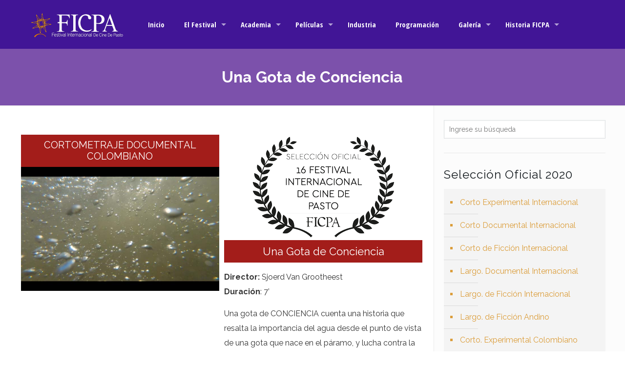

--- FILE ---
content_type: text/html; charset=UTF-8
request_url: https://www.ficpa.co/una-gota-de-conciencia/
body_size: 34273
content:
<!DOCTYPE html>
<html class="no-js" lang="es" itemscope itemtype="https://schema.org/Article">

<!-- head -->
<head>

<!-- meta -->
<meta charset="UTF-8" />
<meta name="viewport" content="width=device-width, initial-scale=1, maximum-scale=5" />
<script>
  (function(i,s,o,g,r,a,m){i['GoogleAnalyticsObject']=r;i[r]=i[r]||function(){
  (i[r].q=i[r].q||[]).push(arguments)},i[r].l=1*new Date();a=s.createElement(o),
  m=s.getElementsByTagName(o)[0];a.async=1;a.src=g;m.parentNode.insertBefore(a,m)
  })(window,document,'script','https://www.google-analytics.com/analytics.js','ga');

  ga('create', 'UA-83697771-1', 'auto');
  ga('send', 'pageview');

</script>

<!-- Meta Pixel Code -->
<script>
  !function(f,b,e,v,n,t,s)
  {if(f.fbq)return;n=f.fbq=function(){n.callMethod?
  n.callMethod.apply(n,arguments):n.queue.push(arguments)};
  if(!f._fbq)f._fbq=n;n.push=n;n.loaded=!0;n.version='2.0';
  n.queue=[];t=b.createElement(e);t.async=!0;
  t.src=v;s=b.getElementsByTagName(e)[0];
  s.parentNode.insertBefore(t,s)}(window, document,'script',
  'https://connect.facebook.net/en_US/fbevents.js');
  fbq('init', '610727813731852');
  fbq('track', 'PageView');
</script>
<noscript><img height="1" width="1" style="display:none"
  src="https://www.facebook.com/tr?id=610727813731852&ev=PageView&noscript=1"
/></noscript>
<!-- End Meta Pixel Code -->
<link rel="shortcut icon" href="https://www.ficpa.co/wp-content/uploads/2016/04/favicon.png" />	
<link rel="apple-touch-icon" href="https://www.ficpa.co/wp-content/uploads/2016/04/touch-icon.png" />
	

<!-- wp_head() -->
<!-- script | dynamic -->
<script id="mfn-dnmc-config-js">
//<![CDATA[
window.mfn = {mobile_init:1240,nicescroll:40,parallax:"translate3d",responsive:1,retina_js:0};
window.mfn_lightbox = {disable:false,disableMobile:false,title:false,};
window.mfn_sliders = {blog:0,clients:0,offer:0,portfolio:0,shop:0,slider:0,testimonials:0};
//]]>
</script>
<meta name='robots' content='index, follow, max-image-preview:large, max-snippet:-1, max-video-preview:-1' />
	<style>img:is([sizes="auto" i], [sizes^="auto," i]) { contain-intrinsic-size: 3000px 1500px }</style>
	
	<!-- This site is optimized with the Yoast SEO plugin v25.5 - https://yoast.com/wordpress/plugins/seo/ -->
	<title>Una Gota de Conciencia &#8211; FICPA 2025</title>
	<link rel="canonical" href="https://www.ficpa.co/una-gota-de-conciencia/" />
	<meta property="og:locale" content="es_ES" />
	<meta property="og:type" content="article" />
	<meta property="og:title" content="Una Gota de Conciencia &#8211; FICPA 2025" />
	<meta property="og:description" content="Ver la película aquí. Disponibilidad: 06/10/2020 8:00 pm. hasta 12/10/2020 11:59 pm." />
	<meta property="og:url" content="https://www.ficpa.co/una-gota-de-conciencia/" />
	<meta property="og:site_name" content="FICPA 2025" />
	<meta property="article:publisher" content="https://www.facebook.com/ficpapasto" />
	<meta property="article:published_time" content="2020-09-29T23:43:58+00:00" />
	<meta property="article:modified_time" content="2020-10-05T19:18:45+00:00" />
	<meta property="og:image" content="https://www.ficpa.co/wp-content/uploads/2020/09/poster-una-gota.jpg" />
	<meta property="og:image:width" content="700" />
	<meta property="og:image:height" content="438" />
	<meta property="og:image:type" content="image/jpeg" />
	<meta name="author" content="latinb" />
	<meta name="twitter:card" content="summary_large_image" />
	<meta name="twitter:label1" content="Escrito por" />
	<meta name="twitter:data1" content="latinb" />
	<script type="application/ld+json" class="yoast-schema-graph">{"@context":"https://schema.org","@graph":[{"@type":"Article","@id":"https://www.ficpa.co/una-gota-de-conciencia/#article","isPartOf":{"@id":"https://www.ficpa.co/una-gota-de-conciencia/"},"author":{"name":"latinb","@id":"https://www.ficpa.co/#/schema/person/e54041b38829b1e4f417fff1da6dc41c"},"headline":"Una Gota de Conciencia","datePublished":"2020-09-29T23:43:58+00:00","dateModified":"2020-10-05T19:18:45+00:00","mainEntityOfPage":{"@id":"https://www.ficpa.co/una-gota-de-conciencia/"},"wordCount":98,"publisher":{"@id":"https://www.ficpa.co/#organization"},"image":{"@id":"https://www.ficpa.co/una-gota-de-conciencia/#primaryimage"},"thumbnailUrl":"https://www.ficpa.co/wp-content/uploads/2020/09/poster-una-gota.jpg","articleSection":["Cortometraje Documental Colombiano","Selección Oficial"],"inLanguage":"es"},{"@type":"WebPage","@id":"https://www.ficpa.co/una-gota-de-conciencia/","url":"https://www.ficpa.co/una-gota-de-conciencia/","name":"Una Gota de Conciencia &#8211; FICPA 2025","isPartOf":{"@id":"https://www.ficpa.co/#website"},"primaryImageOfPage":{"@id":"https://www.ficpa.co/una-gota-de-conciencia/#primaryimage"},"image":{"@id":"https://www.ficpa.co/una-gota-de-conciencia/#primaryimage"},"thumbnailUrl":"https://www.ficpa.co/wp-content/uploads/2020/09/poster-una-gota.jpg","datePublished":"2020-09-29T23:43:58+00:00","dateModified":"2020-10-05T19:18:45+00:00","breadcrumb":{"@id":"https://www.ficpa.co/una-gota-de-conciencia/#breadcrumb"},"inLanguage":"es","potentialAction":[{"@type":"ReadAction","target":["https://www.ficpa.co/una-gota-de-conciencia/"]}]},{"@type":"ImageObject","inLanguage":"es","@id":"https://www.ficpa.co/una-gota-de-conciencia/#primaryimage","url":"https://www.ficpa.co/wp-content/uploads/2020/09/poster-una-gota.jpg","contentUrl":"https://www.ficpa.co/wp-content/uploads/2020/09/poster-una-gota.jpg","width":700,"height":438,"caption":"poster una gota"},{"@type":"BreadcrumbList","@id":"https://www.ficpa.co/una-gota-de-conciencia/#breadcrumb","itemListElement":[{"@type":"ListItem","position":1,"name":"Portada","item":"https://www.ficpa.co/"},{"@type":"ListItem","position":2,"name":"Noticias","item":"https://www.ficpa.co/noticias/"},{"@type":"ListItem","position":3,"name":"Una Gota de Conciencia"}]},{"@type":"WebSite","@id":"https://www.ficpa.co/#website","url":"https://www.ficpa.co/","name":"FICPA 2025","description":"Festival Internacional de Cine de Pasto","publisher":{"@id":"https://www.ficpa.co/#organization"},"potentialAction":[{"@type":"SearchAction","target":{"@type":"EntryPoint","urlTemplate":"https://www.ficpa.co/?s={search_term_string}"},"query-input":{"@type":"PropertyValueSpecification","valueRequired":true,"valueName":"search_term_string"}}],"inLanguage":"es"},{"@type":"Organization","@id":"https://www.ficpa.co/#organization","name":"FICPA","url":"https://www.ficpa.co/","logo":{"@type":"ImageObject","inLanguage":"es","@id":"https://www.ficpa.co/#/schema/logo/image/","url":"https://www.ficpa.co/wp-content/uploads/2016/04/logo-ficpa-poster.png","contentUrl":"https://www.ficpa.co/wp-content/uploads/2016/04/logo-ficpa-poster.png","width":400,"height":520,"caption":"FICPA"},"image":{"@id":"https://www.ficpa.co/#/schema/logo/image/"},"sameAs":["https://www.facebook.com/ficpapasto","https://www.instagram.com/ficpapasto/"]},{"@type":"Person","@id":"https://www.ficpa.co/#/schema/person/e54041b38829b1e4f417fff1da6dc41c","name":"latinb","image":{"@type":"ImageObject","inLanguage":"es","@id":"https://www.ficpa.co/#/schema/person/image/","url":"https://secure.gravatar.com/avatar/4e86e68d0ceab97049057fbf1ed94348cae893a0a4dadc368d9fe050cda77a53?s=96&d=mm&r=g","contentUrl":"https://secure.gravatar.com/avatar/4e86e68d0ceab97049057fbf1ed94348cae893a0a4dadc368d9fe050cda77a53?s=96&d=mm&r=g","caption":"latinb"}}]}</script>
	<!-- / Yoast SEO plugin. -->


<link rel='dns-prefetch' href='//fonts.googleapis.com' />
<link rel='dns-prefetch' href='//cdn.openshareweb.com' />
<link rel='dns-prefetch' href='//cdn.shareaholic.net' />
<link rel='dns-prefetch' href='//www.shareaholic.net' />
<link rel='dns-prefetch' href='//analytics.shareaholic.com' />
<link rel='dns-prefetch' href='//recs.shareaholic.com' />
<link rel='dns-prefetch' href='//partner.shareaholic.com' />
<link rel="alternate" type="application/rss+xml" title="FICPA 2025 &raquo; Feed" href="https://www.ficpa.co/feed/" />
<link rel="alternate" type="application/rss+xml" title="FICPA 2025 &raquo; Feed de los comentarios" href="https://www.ficpa.co/comments/feed/" />
<!-- Shareaholic - https://www.shareaholic.com -->
<link rel='preload' href='//cdn.shareaholic.net/assets/pub/shareaholic.js' as='script'/>
<script data-no-minify='1' data-cfasync='false'>
_SHR_SETTINGS = {"endpoints":{"local_recs_url":"https:\/\/www.ficpa.co\/wp-admin\/admin-ajax.php?action=shareaholic_permalink_related","ajax_url":"https:\/\/www.ficpa.co\/wp-admin\/admin-ajax.php"},"site_id":"aa6809bc5cd153c3d8a95f989e53c7db","url_components":{"year":"2020","monthnum":"09","day":"29","hour":"18","minute":"43","second":"58","post_id":"10681","postname":"una-gota-de-conciencia","category":"2020\/seleccion-oficial-2020"}};
</script>
<script data-no-minify='1' data-cfasync='false' src='//cdn.shareaholic.net/assets/pub/shareaholic.js' data-shr-siteid='aa6809bc5cd153c3d8a95f989e53c7db' async ></script>

<!-- Shareaholic Content Tags -->
<meta name='shareaholic:site_name' content='FICPA 2025' />
<meta name='shareaholic:language' content='es' />
<meta name='shareaholic:url' content='https://www.ficpa.co/una-gota-de-conciencia/' />
<meta name='shareaholic:keywords' content='cat:cortometraje documental colombiano, cat:selección oficial, type:post' />
<meta name='shareaholic:article_published_time' content='2020-09-29T18:43:58-05:00' />
<meta name='shareaholic:article_modified_time' content='2020-10-05T14:18:45-05:00' />
<meta name='shareaholic:shareable_page' content='true' />
<meta name='shareaholic:article_author_name' content='latinb' />
<meta name='shareaholic:site_id' content='aa6809bc5cd153c3d8a95f989e53c7db' />
<meta name='shareaholic:wp_version' content='9.7.13' />
<meta name='shareaholic:image' content='https://www.ficpa.co/wp-content/uploads/2020/09/poster-una-gota-640x400.jpg' />
<!-- Shareaholic Content Tags End -->
<script type="text/javascript">
/* <![CDATA[ */
window._wpemojiSettings = {"baseUrl":"https:\/\/s.w.org\/images\/core\/emoji\/16.0.1\/72x72\/","ext":".png","svgUrl":"https:\/\/s.w.org\/images\/core\/emoji\/16.0.1\/svg\/","svgExt":".svg","source":{"concatemoji":"https:\/\/www.ficpa.co\/wp-includes\/js\/wp-emoji-release.min.js?ver=6.8.3"}};
/*! This file is auto-generated */
!function(s,n){var o,i,e;function c(e){try{var t={supportTests:e,timestamp:(new Date).valueOf()};sessionStorage.setItem(o,JSON.stringify(t))}catch(e){}}function p(e,t,n){e.clearRect(0,0,e.canvas.width,e.canvas.height),e.fillText(t,0,0);var t=new Uint32Array(e.getImageData(0,0,e.canvas.width,e.canvas.height).data),a=(e.clearRect(0,0,e.canvas.width,e.canvas.height),e.fillText(n,0,0),new Uint32Array(e.getImageData(0,0,e.canvas.width,e.canvas.height).data));return t.every(function(e,t){return e===a[t]})}function u(e,t){e.clearRect(0,0,e.canvas.width,e.canvas.height),e.fillText(t,0,0);for(var n=e.getImageData(16,16,1,1),a=0;a<n.data.length;a++)if(0!==n.data[a])return!1;return!0}function f(e,t,n,a){switch(t){case"flag":return n(e,"\ud83c\udff3\ufe0f\u200d\u26a7\ufe0f","\ud83c\udff3\ufe0f\u200b\u26a7\ufe0f")?!1:!n(e,"\ud83c\udde8\ud83c\uddf6","\ud83c\udde8\u200b\ud83c\uddf6")&&!n(e,"\ud83c\udff4\udb40\udc67\udb40\udc62\udb40\udc65\udb40\udc6e\udb40\udc67\udb40\udc7f","\ud83c\udff4\u200b\udb40\udc67\u200b\udb40\udc62\u200b\udb40\udc65\u200b\udb40\udc6e\u200b\udb40\udc67\u200b\udb40\udc7f");case"emoji":return!a(e,"\ud83e\udedf")}return!1}function g(e,t,n,a){var r="undefined"!=typeof WorkerGlobalScope&&self instanceof WorkerGlobalScope?new OffscreenCanvas(300,150):s.createElement("canvas"),o=r.getContext("2d",{willReadFrequently:!0}),i=(o.textBaseline="top",o.font="600 32px Arial",{});return e.forEach(function(e){i[e]=t(o,e,n,a)}),i}function t(e){var t=s.createElement("script");t.src=e,t.defer=!0,s.head.appendChild(t)}"undefined"!=typeof Promise&&(o="wpEmojiSettingsSupports",i=["flag","emoji"],n.supports={everything:!0,everythingExceptFlag:!0},e=new Promise(function(e){s.addEventListener("DOMContentLoaded",e,{once:!0})}),new Promise(function(t){var n=function(){try{var e=JSON.parse(sessionStorage.getItem(o));if("object"==typeof e&&"number"==typeof e.timestamp&&(new Date).valueOf()<e.timestamp+604800&&"object"==typeof e.supportTests)return e.supportTests}catch(e){}return null}();if(!n){if("undefined"!=typeof Worker&&"undefined"!=typeof OffscreenCanvas&&"undefined"!=typeof URL&&URL.createObjectURL&&"undefined"!=typeof Blob)try{var e="postMessage("+g.toString()+"("+[JSON.stringify(i),f.toString(),p.toString(),u.toString()].join(",")+"));",a=new Blob([e],{type:"text/javascript"}),r=new Worker(URL.createObjectURL(a),{name:"wpTestEmojiSupports"});return void(r.onmessage=function(e){c(n=e.data),r.terminate(),t(n)})}catch(e){}c(n=g(i,f,p,u))}t(n)}).then(function(e){for(var t in e)n.supports[t]=e[t],n.supports.everything=n.supports.everything&&n.supports[t],"flag"!==t&&(n.supports.everythingExceptFlag=n.supports.everythingExceptFlag&&n.supports[t]);n.supports.everythingExceptFlag=n.supports.everythingExceptFlag&&!n.supports.flag,n.DOMReady=!1,n.readyCallback=function(){n.DOMReady=!0}}).then(function(){return e}).then(function(){var e;n.supports.everything||(n.readyCallback(),(e=n.source||{}).concatemoji?t(e.concatemoji):e.wpemoji&&e.twemoji&&(t(e.twemoji),t(e.wpemoji)))}))}((window,document),window._wpemojiSettings);
/* ]]> */
</script>

<link rel='stylesheet' id='dashicons-css' href='https://www.ficpa.co/wp-includes/css/dashicons.min.css?ver=6.8.3' type='text/css' media='all' />
<link rel='stylesheet' id='post-views-counter-frontend-css' href='https://www.ficpa.co/wp-content/plugins/post-views-counter/css/frontend.min.css?ver=1.5.5' type='text/css' media='all' />
<style id='wp-emoji-styles-inline-css' type='text/css'>

	img.wp-smiley, img.emoji {
		display: inline !important;
		border: none !important;
		box-shadow: none !important;
		height: 1em !important;
		width: 1em !important;
		margin: 0 0.07em !important;
		vertical-align: -0.1em !important;
		background: none !important;
		padding: 0 !important;
	}
</style>
<link rel='stylesheet' id='wp-block-library-css' href='https://www.ficpa.co/wp-includes/css/dist/block-library/style.min.css?ver=6.8.3' type='text/css' media='all' />
<style id='classic-theme-styles-inline-css' type='text/css'>
/*! This file is auto-generated */
.wp-block-button__link{color:#fff;background-color:#32373c;border-radius:9999px;box-shadow:none;text-decoration:none;padding:calc(.667em + 2px) calc(1.333em + 2px);font-size:1.125em}.wp-block-file__button{background:#32373c;color:#fff;text-decoration:none}
</style>
<style id='global-styles-inline-css' type='text/css'>
:root{--wp--preset--aspect-ratio--square: 1;--wp--preset--aspect-ratio--4-3: 4/3;--wp--preset--aspect-ratio--3-4: 3/4;--wp--preset--aspect-ratio--3-2: 3/2;--wp--preset--aspect-ratio--2-3: 2/3;--wp--preset--aspect-ratio--16-9: 16/9;--wp--preset--aspect-ratio--9-16: 9/16;--wp--preset--color--black: #000000;--wp--preset--color--cyan-bluish-gray: #abb8c3;--wp--preset--color--white: #ffffff;--wp--preset--color--pale-pink: #f78da7;--wp--preset--color--vivid-red: #cf2e2e;--wp--preset--color--luminous-vivid-orange: #ff6900;--wp--preset--color--luminous-vivid-amber: #fcb900;--wp--preset--color--light-green-cyan: #7bdcb5;--wp--preset--color--vivid-green-cyan: #00d084;--wp--preset--color--pale-cyan-blue: #8ed1fc;--wp--preset--color--vivid-cyan-blue: #0693e3;--wp--preset--color--vivid-purple: #9b51e0;--wp--preset--gradient--vivid-cyan-blue-to-vivid-purple: linear-gradient(135deg,rgba(6,147,227,1) 0%,rgb(155,81,224) 100%);--wp--preset--gradient--light-green-cyan-to-vivid-green-cyan: linear-gradient(135deg,rgb(122,220,180) 0%,rgb(0,208,130) 100%);--wp--preset--gradient--luminous-vivid-amber-to-luminous-vivid-orange: linear-gradient(135deg,rgba(252,185,0,1) 0%,rgba(255,105,0,1) 100%);--wp--preset--gradient--luminous-vivid-orange-to-vivid-red: linear-gradient(135deg,rgba(255,105,0,1) 0%,rgb(207,46,46) 100%);--wp--preset--gradient--very-light-gray-to-cyan-bluish-gray: linear-gradient(135deg,rgb(238,238,238) 0%,rgb(169,184,195) 100%);--wp--preset--gradient--cool-to-warm-spectrum: linear-gradient(135deg,rgb(74,234,220) 0%,rgb(151,120,209) 20%,rgb(207,42,186) 40%,rgb(238,44,130) 60%,rgb(251,105,98) 80%,rgb(254,248,76) 100%);--wp--preset--gradient--blush-light-purple: linear-gradient(135deg,rgb(255,206,236) 0%,rgb(152,150,240) 100%);--wp--preset--gradient--blush-bordeaux: linear-gradient(135deg,rgb(254,205,165) 0%,rgb(254,45,45) 50%,rgb(107,0,62) 100%);--wp--preset--gradient--luminous-dusk: linear-gradient(135deg,rgb(255,203,112) 0%,rgb(199,81,192) 50%,rgb(65,88,208) 100%);--wp--preset--gradient--pale-ocean: linear-gradient(135deg,rgb(255,245,203) 0%,rgb(182,227,212) 50%,rgb(51,167,181) 100%);--wp--preset--gradient--electric-grass: linear-gradient(135deg,rgb(202,248,128) 0%,rgb(113,206,126) 100%);--wp--preset--gradient--midnight: linear-gradient(135deg,rgb(2,3,129) 0%,rgb(40,116,252) 100%);--wp--preset--font-size--small: 13px;--wp--preset--font-size--medium: 20px;--wp--preset--font-size--large: 36px;--wp--preset--font-size--x-large: 42px;--wp--preset--spacing--20: 0.44rem;--wp--preset--spacing--30: 0.67rem;--wp--preset--spacing--40: 1rem;--wp--preset--spacing--50: 1.5rem;--wp--preset--spacing--60: 2.25rem;--wp--preset--spacing--70: 3.38rem;--wp--preset--spacing--80: 5.06rem;--wp--preset--shadow--natural: 6px 6px 9px rgba(0, 0, 0, 0.2);--wp--preset--shadow--deep: 12px 12px 50px rgba(0, 0, 0, 0.4);--wp--preset--shadow--sharp: 6px 6px 0px rgba(0, 0, 0, 0.2);--wp--preset--shadow--outlined: 6px 6px 0px -3px rgba(255, 255, 255, 1), 6px 6px rgba(0, 0, 0, 1);--wp--preset--shadow--crisp: 6px 6px 0px rgba(0, 0, 0, 1);}:where(.is-layout-flex){gap: 0.5em;}:where(.is-layout-grid){gap: 0.5em;}body .is-layout-flex{display: flex;}.is-layout-flex{flex-wrap: wrap;align-items: center;}.is-layout-flex > :is(*, div){margin: 0;}body .is-layout-grid{display: grid;}.is-layout-grid > :is(*, div){margin: 0;}:where(.wp-block-columns.is-layout-flex){gap: 2em;}:where(.wp-block-columns.is-layout-grid){gap: 2em;}:where(.wp-block-post-template.is-layout-flex){gap: 1.25em;}:where(.wp-block-post-template.is-layout-grid){gap: 1.25em;}.has-black-color{color: var(--wp--preset--color--black) !important;}.has-cyan-bluish-gray-color{color: var(--wp--preset--color--cyan-bluish-gray) !important;}.has-white-color{color: var(--wp--preset--color--white) !important;}.has-pale-pink-color{color: var(--wp--preset--color--pale-pink) !important;}.has-vivid-red-color{color: var(--wp--preset--color--vivid-red) !important;}.has-luminous-vivid-orange-color{color: var(--wp--preset--color--luminous-vivid-orange) !important;}.has-luminous-vivid-amber-color{color: var(--wp--preset--color--luminous-vivid-amber) !important;}.has-light-green-cyan-color{color: var(--wp--preset--color--light-green-cyan) !important;}.has-vivid-green-cyan-color{color: var(--wp--preset--color--vivid-green-cyan) !important;}.has-pale-cyan-blue-color{color: var(--wp--preset--color--pale-cyan-blue) !important;}.has-vivid-cyan-blue-color{color: var(--wp--preset--color--vivid-cyan-blue) !important;}.has-vivid-purple-color{color: var(--wp--preset--color--vivid-purple) !important;}.has-black-background-color{background-color: var(--wp--preset--color--black) !important;}.has-cyan-bluish-gray-background-color{background-color: var(--wp--preset--color--cyan-bluish-gray) !important;}.has-white-background-color{background-color: var(--wp--preset--color--white) !important;}.has-pale-pink-background-color{background-color: var(--wp--preset--color--pale-pink) !important;}.has-vivid-red-background-color{background-color: var(--wp--preset--color--vivid-red) !important;}.has-luminous-vivid-orange-background-color{background-color: var(--wp--preset--color--luminous-vivid-orange) !important;}.has-luminous-vivid-amber-background-color{background-color: var(--wp--preset--color--luminous-vivid-amber) !important;}.has-light-green-cyan-background-color{background-color: var(--wp--preset--color--light-green-cyan) !important;}.has-vivid-green-cyan-background-color{background-color: var(--wp--preset--color--vivid-green-cyan) !important;}.has-pale-cyan-blue-background-color{background-color: var(--wp--preset--color--pale-cyan-blue) !important;}.has-vivid-cyan-blue-background-color{background-color: var(--wp--preset--color--vivid-cyan-blue) !important;}.has-vivid-purple-background-color{background-color: var(--wp--preset--color--vivid-purple) !important;}.has-black-border-color{border-color: var(--wp--preset--color--black) !important;}.has-cyan-bluish-gray-border-color{border-color: var(--wp--preset--color--cyan-bluish-gray) !important;}.has-white-border-color{border-color: var(--wp--preset--color--white) !important;}.has-pale-pink-border-color{border-color: var(--wp--preset--color--pale-pink) !important;}.has-vivid-red-border-color{border-color: var(--wp--preset--color--vivid-red) !important;}.has-luminous-vivid-orange-border-color{border-color: var(--wp--preset--color--luminous-vivid-orange) !important;}.has-luminous-vivid-amber-border-color{border-color: var(--wp--preset--color--luminous-vivid-amber) !important;}.has-light-green-cyan-border-color{border-color: var(--wp--preset--color--light-green-cyan) !important;}.has-vivid-green-cyan-border-color{border-color: var(--wp--preset--color--vivid-green-cyan) !important;}.has-pale-cyan-blue-border-color{border-color: var(--wp--preset--color--pale-cyan-blue) !important;}.has-vivid-cyan-blue-border-color{border-color: var(--wp--preset--color--vivid-cyan-blue) !important;}.has-vivid-purple-border-color{border-color: var(--wp--preset--color--vivid-purple) !important;}.has-vivid-cyan-blue-to-vivid-purple-gradient-background{background: var(--wp--preset--gradient--vivid-cyan-blue-to-vivid-purple) !important;}.has-light-green-cyan-to-vivid-green-cyan-gradient-background{background: var(--wp--preset--gradient--light-green-cyan-to-vivid-green-cyan) !important;}.has-luminous-vivid-amber-to-luminous-vivid-orange-gradient-background{background: var(--wp--preset--gradient--luminous-vivid-amber-to-luminous-vivid-orange) !important;}.has-luminous-vivid-orange-to-vivid-red-gradient-background{background: var(--wp--preset--gradient--luminous-vivid-orange-to-vivid-red) !important;}.has-very-light-gray-to-cyan-bluish-gray-gradient-background{background: var(--wp--preset--gradient--very-light-gray-to-cyan-bluish-gray) !important;}.has-cool-to-warm-spectrum-gradient-background{background: var(--wp--preset--gradient--cool-to-warm-spectrum) !important;}.has-blush-light-purple-gradient-background{background: var(--wp--preset--gradient--blush-light-purple) !important;}.has-blush-bordeaux-gradient-background{background: var(--wp--preset--gradient--blush-bordeaux) !important;}.has-luminous-dusk-gradient-background{background: var(--wp--preset--gradient--luminous-dusk) !important;}.has-pale-ocean-gradient-background{background: var(--wp--preset--gradient--pale-ocean) !important;}.has-electric-grass-gradient-background{background: var(--wp--preset--gradient--electric-grass) !important;}.has-midnight-gradient-background{background: var(--wp--preset--gradient--midnight) !important;}.has-small-font-size{font-size: var(--wp--preset--font-size--small) !important;}.has-medium-font-size{font-size: var(--wp--preset--font-size--medium) !important;}.has-large-font-size{font-size: var(--wp--preset--font-size--large) !important;}.has-x-large-font-size{font-size: var(--wp--preset--font-size--x-large) !important;}
:where(.wp-block-post-template.is-layout-flex){gap: 1.25em;}:where(.wp-block-post-template.is-layout-grid){gap: 1.25em;}
:where(.wp-block-columns.is-layout-flex){gap: 2em;}:where(.wp-block-columns.is-layout-grid){gap: 2em;}
:root :where(.wp-block-pullquote){font-size: 1.5em;line-height: 1.6;}
</style>
<link rel='stylesheet' id='contact-form-7-css' href='https://www.ficpa.co/wp-content/plugins/contact-form-7/includes/css/styles.css?ver=6.0.6' type='text/css' media='all' />
<link rel='stylesheet' id='rs-plugin-settings-css' href='https://www.ficpa.co/wp-content/plugins/revslider/public/assets/css/settings.css?ver=5.4.8.3' type='text/css' media='all' />
<style id='rs-plugin-settings-inline-css' type='text/css'>
.tp-caption a{color:#ff7302;text-shadow:none;-webkit-transition:all 0.2s ease-out;-moz-transition:all 0.2s ease-out;-o-transition:all 0.2s ease-out;-ms-transition:all 0.2s ease-out}.tp-caption a:hover{color:#ffa902}
</style>
<link rel='stylesheet' id='style-css' href='https://www.ficpa.co/wp-content/themes/ficpa/style.css?ver=17.8.4' type='text/css' media='all' />
<link rel='stylesheet' id='mfn-base-css' href='https://www.ficpa.co/wp-content/themes/ficpa/css/base.css?ver=17.8.4' type='text/css' media='all' />
<link rel='stylesheet' id='mfn-layout-css' href='https://www.ficpa.co/wp-content/themes/ficpa/css/layout.css?ver=17.8.4' type='text/css' media='all' />
<link rel='stylesheet' id='mfn-shortcodes-css' href='https://www.ficpa.co/wp-content/themes/ficpa/css/shortcodes.css?ver=17.8.4' type='text/css' media='all' />
<link rel='stylesheet' id='mfn-animations-css' href='https://www.ficpa.co/wp-content/themes/ficpa/assets/animations/animations.min.css?ver=17.8.4' type='text/css' media='all' />
<link rel='stylesheet' id='mfn-jquery-ui-css' href='https://www.ficpa.co/wp-content/themes/ficpa/assets/ui/jquery.ui.all.css?ver=17.8.4' type='text/css' media='all' />
<link rel='stylesheet' id='mfn-jplayer-css' href='https://www.ficpa.co/wp-content/themes/ficpa/assets/jplayer/css/jplayer.blue.monday.css?ver=17.8.4' type='text/css' media='all' />
<link rel='stylesheet' id='mfn-responsive-css' href='https://www.ficpa.co/wp-content/themes/ficpa/css/responsive.css?ver=17.8.4' type='text/css' media='all' />
<link rel='stylesheet' id='Raleway-css' href='https://fonts.googleapis.com/css?family=Raleway%3A1%2C400%2C700&#038;ver=6.8.3' type='text/css' media='all' />
<link rel='stylesheet' id='Open+Sans+Condensed-css' href='https://fonts.googleapis.com/css?family=Open+Sans+Condensed%3A1%2C400%2C700&#038;ver=6.8.3' type='text/css' media='all' />
<!--n2css--><script type="text/javascript" id="post-views-counter-frontend-js-before">
/* <![CDATA[ */
var pvcArgsFrontend = {"mode":"rest_api","postID":10681,"requestURL":"https:\/\/www.ficpa.co\/wp-json\/post-views-counter\/view-post\/10681","nonce":"398309cbd3","dataStorage":"cookies","multisite":false,"path":"\/","domain":""};
/* ]]> */
</script>
<script type="text/javascript" src="https://www.ficpa.co/wp-content/plugins/post-views-counter/js/frontend.min.js?ver=1.5.5" id="post-views-counter-frontend-js"></script>
<script type="text/javascript" src="https://www.ficpa.co/wp-includes/js/jquery/jquery.min.js?ver=3.7.1" id="jquery-core-js"></script>
<script type="text/javascript" src="https://www.ficpa.co/wp-includes/js/jquery/jquery-migrate.min.js?ver=3.4.1" id="jquery-migrate-js"></script>
<script type="text/javascript" src="https://www.ficpa.co/wp-content/plugins/revslider/public/assets/js/jquery.themepunch.tools.min.js?ver=5.4.8.3" id="tp-tools-js"></script>
<script type="text/javascript" src="https://www.ficpa.co/wp-content/plugins/revslider/public/assets/js/jquery.themepunch.revolution.min.js?ver=5.4.8.3" id="revmin-js"></script>
<link rel="https://api.w.org/" href="https://www.ficpa.co/wp-json/" /><link rel="alternate" title="JSON" type="application/json" href="https://www.ficpa.co/wp-json/wp/v2/posts/10681" /><link rel="EditURI" type="application/rsd+xml" title="RSD" href="https://www.ficpa.co/xmlrpc.php?rsd" />
<meta name="generator" content="WordPress 6.8.3" />
<link rel='shortlink' href='https://www.ficpa.co/?p=10681' />
<link rel="alternate" title="oEmbed (JSON)" type="application/json+oembed" href="https://www.ficpa.co/wp-json/oembed/1.0/embed?url=https%3A%2F%2Fwww.ficpa.co%2Funa-gota-de-conciencia%2F" />
<link rel="alternate" title="oEmbed (XML)" type="text/xml+oembed" href="https://www.ficpa.co/wp-json/oembed/1.0/embed?url=https%3A%2F%2Fwww.ficpa.co%2Funa-gota-de-conciencia%2F&#038;format=xml" />
<!-- style | dynamic -->
<style id="mfn-dnmc-style-css">
@media only screen and (min-width: 1240px) {body:not(.header-simple) #Top_bar #menu{display:block!important}.tr-menu #Top_bar #menu{background:none!important}#Top_bar .menu > li > ul.mfn-megamenu{width:984px}#Top_bar .menu > li > ul.mfn-megamenu > li{float:left}#Top_bar .menu > li > ul.mfn-megamenu > li.mfn-megamenu-cols-1{width:100%}#Top_bar .menu > li > ul.mfn-megamenu > li.mfn-megamenu-cols-2{width:50%}#Top_bar .menu > li > ul.mfn-megamenu > li.mfn-megamenu-cols-3{width:33.33%}#Top_bar .menu > li > ul.mfn-megamenu > li.mfn-megamenu-cols-4{width:25%}#Top_bar .menu > li > ul.mfn-megamenu > li.mfn-megamenu-cols-5{width:20%}#Top_bar .menu > li > ul.mfn-megamenu > li.mfn-megamenu-cols-6{width:16.66%}#Top_bar .menu > li > ul.mfn-megamenu > li > ul{display:block!important;position:inherit;left:auto;top:auto;border-width:0 1px 0 0}#Top_bar .menu > li > ul.mfn-megamenu > li:last-child > ul{border:0}#Top_bar .menu > li > ul.mfn-megamenu > li > ul li{width:auto}#Top_bar .menu > li > ul.mfn-megamenu a.mfn-megamenu-title{text-transform:uppercase;font-weight:400;background:none}#Top_bar .menu > li > ul.mfn-megamenu a .menu-arrow{display:none}.menuo-right #Top_bar .menu > li > ul.mfn-megamenu{left:auto;right:0}.menuo-right #Top_bar .menu > li > ul.mfn-megamenu-bg{box-sizing:border-box}#Top_bar .menu > li > ul.mfn-megamenu-bg{padding:20px 166px 20px 20px;background-repeat:no-repeat;background-position:right bottom}.rtl #Top_bar .menu > li > ul.mfn-megamenu-bg{padding-left:166px;padding-right:20px;background-position:left bottom}#Top_bar .menu > li > ul.mfn-megamenu-bg > li{background:none}#Top_bar .menu > li > ul.mfn-megamenu-bg > li a{border:none}#Top_bar .menu > li > ul.mfn-megamenu-bg > li > ul{background:none!important;-webkit-box-shadow:0 0 0 0;-moz-box-shadow:0 0 0 0;box-shadow:0 0 0 0}.mm-vertical #Top_bar .container{position:relative;}.mm-vertical #Top_bar .top_bar_left{position:static;}.mm-vertical #Top_bar .menu > li ul{box-shadow:0 0 0 0 transparent!important;background-image:none;}.mm-vertical #Top_bar .menu > li > ul.mfn-megamenu{width:98%!important;margin:0 1%;padding:20px 0;}.mm-vertical.header-plain #Top_bar .menu > li > ul.mfn-megamenu{width:100%!important;margin:0;}.mm-vertical #Top_bar .menu > li > ul.mfn-megamenu > li{display:table-cell;float:none!important;width:10%;padding:0 15px;border-right:1px solid rgba(0, 0, 0, 0.05);}.mm-vertical #Top_bar .menu > li > ul.mfn-megamenu > li:last-child{border-right-width:0}.mm-vertical #Top_bar .menu > li > ul.mfn-megamenu > li.hide-border{border-right-width:0}.mm-vertical #Top_bar .menu > li > ul.mfn-megamenu > li a{border-bottom-width:0;padding:9px 15px;line-height:120%;}.mm-vertical #Top_bar .menu > li > ul.mfn-megamenu a.mfn-megamenu-title{font-weight:700;}.rtl .mm-vertical #Top_bar .menu > li > ul.mfn-megamenu > li:first-child{border-right-width:0}.rtl .mm-vertical #Top_bar .menu > li > ul.mfn-megamenu > li:last-child{border-right-width:1px}#Header_creative #Top_bar .menu > li > ul.mfn-megamenu{width:980px!important;margin:0;}.header-plain:not(.menuo-right) #Header .top_bar_left{width:auto!important}.header-stack.header-center #Top_bar #menu{display:inline-block!important}.header-simple #Top_bar #menu{display:none;height:auto;width:300px;bottom:auto;top:100%;right:1px;position:absolute;margin:0}.header-simple #Header a.responsive-menu-toggle{display:block;right:10px}.header-simple #Top_bar #menu > ul{width:100%;float:left}.header-simple #Top_bar #menu ul li{width:100%;padding-bottom:0;border-right:0;position:relative}.header-simple #Top_bar #menu ul li a{padding:0 20px;margin:0;display:block;height:auto;line-height:normal;border:none}.header-simple #Top_bar #menu ul li a:after{display:none}.header-simple #Top_bar #menu ul li a span{border:none;line-height:44px;display:inline;padding:0}.header-simple #Top_bar #menu ul li.submenu .menu-toggle{display:block;position:absolute;right:0;top:0;width:44px;height:44px;line-height:44px;font-size:30px;font-weight:300;text-align:center;cursor:pointer;color:#444;opacity:0.33;}.header-simple #Top_bar #menu ul li.submenu .menu-toggle:after{content:"+"}.header-simple #Top_bar #menu ul li.hover > .menu-toggle:after{content:"-"}.header-simple #Top_bar #menu ul li.hover a{border-bottom:0}.header-simple #Top_bar #menu ul.mfn-megamenu li .menu-toggle{display:none}.header-simple #Top_bar #menu ul li ul{position:relative!important;left:0!important;top:0;padding:0;margin:0!important;width:auto!important;background-image:none}.header-simple #Top_bar #menu ul li ul li{width:100%!important;display:block;padding:0;}.header-simple #Top_bar #menu ul li ul li a{padding:0 20px 0 30px}.header-simple #Top_bar #menu ul li ul li a .menu-arrow{display:none}.header-simple #Top_bar #menu ul li ul li a span{padding:0}.header-simple #Top_bar #menu ul li ul li a span:after{display:none!important}.header-simple #Top_bar .menu > li > ul.mfn-megamenu a.mfn-megamenu-title{text-transform:uppercase;font-weight:400}.header-simple #Top_bar .menu > li > ul.mfn-megamenu > li > ul{display:block!important;position:inherit;left:auto;top:auto}.header-simple #Top_bar #menu ul li ul li ul{border-left:0!important;padding:0;top:0}.header-simple #Top_bar #menu ul li ul li ul li a{padding:0 20px 0 40px}.rtl.header-simple #Top_bar #menu{left:1px;right:auto}.rtl.header-simple #Top_bar a.responsive-menu-toggle{left:10px;right:auto}.rtl.header-simple #Top_bar #menu ul li.submenu .menu-toggle{left:0;right:auto}.rtl.header-simple #Top_bar #menu ul li ul{left:auto!important;right:0!important}.rtl.header-simple #Top_bar #menu ul li ul li a{padding:0 30px 0 20px}.rtl.header-simple #Top_bar #menu ul li ul li ul li a{padding:0 40px 0 20px}.menu-highlight #Top_bar .menu > li{margin:0 2px}.menu-highlight:not(.header-creative) #Top_bar .menu > li > a{margin:20px 0;padding:0;-webkit-border-radius:5px;border-radius:5px}.menu-highlight #Top_bar .menu > li > a:after{display:none}.menu-highlight #Top_bar .menu > li > a span:not(.description){line-height:50px}.menu-highlight #Top_bar .menu > li > a span.description{display:none}.menu-highlight.header-stack #Top_bar .menu > li > a{margin:10px 0!important}.menu-highlight.header-stack #Top_bar .menu > li > a span:not(.description){line-height:40px}.menu-highlight.header-transparent #Top_bar .menu > li > a{margin:5px 0}.menu-highlight.header-simple #Top_bar #menu ul li,.menu-highlight.header-creative #Top_bar #menu ul li{margin:0}.menu-highlight.header-simple #Top_bar #menu ul li > a,.menu-highlight.header-creative #Top_bar #menu ul li > a{-webkit-border-radius:0;border-radius:0}.menu-highlight:not(.header-fixed):not(.header-simple) #Top_bar.is-sticky .menu > li > a{margin:10px 0!important;padding:5px 0!important}.menu-highlight:not(.header-fixed):not(.header-simple) #Top_bar.is-sticky .menu > li > a span{line-height:30px!important}.header-modern.menu-highlight.menuo-right .menu_wrapper{margin-right:20px}.menu-line-below #Top_bar .menu > li > a:after{top:auto;bottom:-4px}.menu-line-below #Top_bar.is-sticky .menu > li > a:after{top:auto;bottom:-4px}.menu-line-below-80 #Top_bar:not(.is-sticky) .menu > li > a:after{height:4px;left:10%;top:50%;margin-top:20px;width:80%}.menu-line-below-80-1 #Top_bar:not(.is-sticky) .menu > li > a:after{height:1px;left:10%;top:50%;margin-top:20px;width:80%}.menu-link-color #Top_bar .menu > li > a:after{display:none!important}.menu-arrow-top #Top_bar .menu > li > a:after{background:none repeat scroll 0 0 rgba(0,0,0,0)!important;border-color:#ccc transparent transparent;border-style:solid;border-width:7px 7px 0;display:block;height:0;left:50%;margin-left:-7px;top:0!important;width:0}.menu-arrow-top.header-transparent #Top_bar .menu > li > a:after,.menu-arrow-top.header-plain #Top_bar .menu > li > a:after{display:none}.menu-arrow-top #Top_bar.is-sticky .menu > li > a:after{top:0!important}.menu-arrow-bottom #Top_bar .menu > li > a:after{background:none!important;border-color:transparent transparent #ccc;border-style:solid;border-width:0 7px 7px;display:block;height:0;left:50%;margin-left:-7px;top:auto;bottom:0;width:0}.menu-arrow-bottom.header-transparent #Top_bar .menu > li > a:after,.menu-arrow-bottom.header-plain #Top_bar .menu > li > a:after{display:none}.menu-arrow-bottom #Top_bar.is-sticky .menu > li > a:after{top:auto;bottom:0}.menuo-no-borders #Top_bar .menu > li > a span:not(.description){border-right-width:0}.menuo-no-borders #Header_creative #Top_bar .menu > li > a span{border-bottom-width:0}.menuo-right #Top_bar .menu_wrapper{float:right}.menuo-right.header-stack:not(.header-center) #Top_bar .menu_wrapper{margin-right:150px}body.header-creative{padding-left:50px}body.header-creative.header-open{padding-left:250px}body.error404,body.under-construction,body.template-blank{padding-left:0!important}.header-creative.footer-fixed #Footer,.header-creative.footer-sliding #Footer,.header-creative.footer-stick #Footer.is-sticky{box-sizing:border-box;padding-left:50px;}.header-open.footer-fixed #Footer,.header-open.footer-sliding #Footer,.header-creative.footer-stick #Footer.is-sticky{padding-left:250px;}.header-rtl.header-creative.footer-fixed #Footer,.header-rtl.header-creative.footer-sliding #Footer,.header-rtl.header-creative.footer-stick #Footer.is-sticky{padding-left:0;padding-right:50px;}.header-rtl.header-open.footer-fixed #Footer,.header-rtl.header-open.footer-sliding #Footer,.header-rtl.header-creative.footer-stick #Footer.is-sticky{padding-right:250px;}#Header_creative{background:#fff;position:fixed;width:250px;height:100%;left:-200px;top:0;z-index:9002;-webkit-box-shadow:2px 0 4px 2px rgba(0,0,0,.15);box-shadow:2px 0 4px 2px rgba(0,0,0,.15)}#Header_creative .container{width:100%}#Header_creative .creative-wrapper{opacity:0;margin-right:50px}#Header_creative a.creative-menu-toggle{display:block;width:34px;height:34px;line-height:34px;font-size:22px;text-align:center;position:absolute;top:10px;right:8px;border-radius:3px}.admin-bar #Header_creative a.creative-menu-toggle{top:42px}#Header_creative #Top_bar{position:static;width:100%}#Header_creative #Top_bar .top_bar_left{width:100%!important;float:none}#Header_creative #Top_bar .top_bar_right{width:100%!important;float:none;height:auto;margin-bottom:35px;text-align:center;padding:0 20px;top:0;-webkit-box-sizing:border-box;-moz-box-sizing:border-box;box-sizing:border-box}#Header_creative #Top_bar .top_bar_right:before{display:none}#Header_creative #Top_bar .top_bar_right_wrapper{top:0}#Header_creative #Top_bar .logo{float:none;text-align:center;margin:15px 0}#Header_creative #Top_bar .menu_wrapper{float:none;margin:0 0 30px}#Header_creative #Top_bar .menu > li{width:100%;float:none;position:relative}#Header_creative #Top_bar .menu > li > a{padding:0;text-align:center}#Header_creative #Top_bar .menu > li > a:after{display:none}#Header_creative #Top_bar .menu > li > a span{border-right:0;border-bottom-width:1px;line-height:38px}#Header_creative #Top_bar .menu li ul{left:100%;right:auto;top:0;box-shadow:2px 2px 2px 0 rgba(0,0,0,0.03);-webkit-box-shadow:2px 2px 2px 0 rgba(0,0,0,0.03)}#Header_creative #Top_bar .menu > li > ul.mfn-megamenu{width:700px!important;}#Header_creative #Top_bar .menu > li > ul.mfn-megamenu > li > ul{left:0}#Header_creative #Top_bar .menu li ul li a{padding-top:9px;padding-bottom:8px}#Header_creative #Top_bar .menu li ul li ul{top:0!important}#Header_creative #Top_bar .menu > li > a span.description{display:block;font-size:13px;line-height:28px!important;clear:both}#Header_creative #Top_bar .search_wrapper{left:100%;top:auto;bottom:0}#Header_creative #Top_bar a#header_cart{display:inline-block;float:none;top:3px}#Header_creative #Top_bar a#search_button{display:inline-block;float:none;top:3px}#Header_creative #Top_bar .wpml-languages{display:inline-block;float:none;top:0}#Header_creative #Top_bar .wpml-languages.enabled:hover a.active{padding-bottom:9px}#Header_creative #Top_bar a.button.action_button{display:inline-block;float:none;top:16px;margin:0}#Header_creative #Top_bar .banner_wrapper{display:block;text-align:center}#Header_creative #Top_bar .banner_wrapper img{max-width:100%;height:auto;display:inline-block}#Header_creative #Action_bar{position:absolute;bottom:0;top:auto;clear:both;padding:0 20px;-webkit-box-sizing:border-box;-moz-box-sizing:border-box;box-sizing:border-box}#Header_creative #Action_bar .social{float:none;text-align:center;padding:5px 0 15px}#Header_creative #Action_bar .social li{margin-bottom:2px}#Header_creative .social li a{color:rgba(0,0,0,.5)}#Header_creative .social li a:hover{color:#000}#Header_creative .creative-social{position:absolute;bottom:10px;right:0;width:50px}#Header_creative .creative-social li{display:block;float:none;width:100%;text-align:center;margin-bottom:5px}.header-creative .fixed-nav.fixed-nav-prev{margin-left:50px}.header-creative.header-open .fixed-nav.fixed-nav-prev{margin-left:250px}.menuo-last #Header_creative #Top_bar .menu li.last ul{top:auto;bottom:0}.header-open #Header_creative{left:0}.header-open #Header_creative .creative-wrapper{opacity:1;margin:0!important;}.header-open #Header_creative .creative-menu-toggle,.header-open #Header_creative .creative-social{display:none}body.header-rtl.header-creative{padding-left:0;padding-right:50px}.header-rtl #Header_creative{left:auto;right:-200px}.header-rtl.nice-scroll #Header_creative{margin-right:10px}.header-rtl #Header_creative .creative-wrapper{margin-left:50px;margin-right:0}.header-rtl #Header_creative a.creative-menu-toggle{left:8px;right:auto}.header-rtl #Header_creative .creative-social{left:0;right:auto}.header-rtl #Footer #back_to_top.sticky{right:125px}.header-rtl #popup_contact{right:70px}.header-rtl #Header_creative #Top_bar .menu li ul{left:auto;right:100%}.header-rtl #Header_creative #Top_bar .search_wrapper{left:auto;right:100%;}.header-rtl .fixed-nav.fixed-nav-prev{margin-left:0!important}.header-rtl .fixed-nav.fixed-nav-next{margin-right:50px}body.header-rtl.header-creative.header-open{padding-left:0;padding-right:250px!important}.header-rtl.header-open #Header_creative{left:auto;right:0}.header-rtl.header-open #Footer #back_to_top.sticky{right:325px}.header-rtl.header-open #popup_contact{right:270px}.header-rtl.header-open .fixed-nav.fixed-nav-next{margin-right:250px}#Header_creative.active{left:-1px;}.header-rtl #Header_creative.active{left:auto;right:-1px;}#Header_creative.active .creative-wrapper{opacity:1;margin:0}.header-creative .vc_row[data-vc-full-width]{padding-left:50px}.header-creative.header-open .vc_row[data-vc-full-width]{padding-left:250px}.header-open .vc_parallax .vc_parallax-inner { left:auto; width: calc(100% - 250px); }.header-open.header-rtl .vc_parallax .vc_parallax-inner { left:0; right:auto; }#Header_creative.scroll{height:100%;overflow-y:auto}#Header_creative.scroll:not(.dropdown) .menu li ul{display:none!important}#Header_creative.scroll #Action_bar{position:static}#Header_creative.dropdown{outline:none}#Header_creative.dropdown #Top_bar .menu_wrapper{float:left}#Header_creative.dropdown #Top_bar #menu ul li{position:relative;float:left}#Header_creative.dropdown #Top_bar #menu ul li a:after{display:none}#Header_creative.dropdown #Top_bar #menu ul li a span{line-height:38px;padding:0}#Header_creative.dropdown #Top_bar #menu ul li.submenu .menu-toggle{display:block;position:absolute;right:0;top:0;width:38px;height:38px;line-height:38px;font-size:26px;font-weight:300;text-align:center;cursor:pointer;color:#444;opacity:0.33;}#Header_creative.dropdown #Top_bar #menu ul li.submenu .menu-toggle:after{content:"+"}#Header_creative.dropdown #Top_bar #menu ul li.hover > .menu-toggle:after{content:"-"}#Header_creative.dropdown #Top_bar #menu ul li.hover a{border-bottom:0}#Header_creative.dropdown #Top_bar #menu ul.mfn-megamenu li .menu-toggle{display:none}#Header_creative.dropdown #Top_bar #menu ul li ul{position:relative!important;left:0!important;top:0;padding:0;margin-left:0!important;width:auto!important;background-image:none}#Header_creative.dropdown #Top_bar #menu ul li ul li{width:100%!important}#Header_creative.dropdown #Top_bar #menu ul li ul li a{padding:0 10px;text-align:center}#Header_creative.dropdown #Top_bar #menu ul li ul li a .menu-arrow{display:none}#Header_creative.dropdown #Top_bar #menu ul li ul li a span{padding:0}#Header_creative.dropdown #Top_bar #menu ul li ul li a span:after{display:none!important}#Header_creative.dropdown #Top_bar .menu > li > ul.mfn-megamenu a.mfn-megamenu-title{text-transform:uppercase;font-weight:400}#Header_creative.dropdown #Top_bar .menu > li > ul.mfn-megamenu > li > ul{display:block!important;position:inherit;left:auto;top:auto}#Header_creative.dropdown #Top_bar #menu ul li ul li ul{border-left:0!important;padding:0;top:0}#Header_creative{transition: left .5s ease-in-out, right .5s ease-in-out;}#Header_creative .creative-wrapper{transition: opacity .5s ease-in-out, margin 0s ease-in-out .5s;}#Header_creative.active .creative-wrapper{transition: opacity .5s ease-in-out, margin 0s ease-in-out;}}@media only screen and (min-width: 1240px) {#Top_bar.is-sticky{position:fixed!important;width:100%;left:0;top:-60px;height:60px;z-index:701;background:#fff;opacity:.97;filter:alpha(opacity = 97);-webkit-box-shadow:0 2px 5px 0 rgba(0,0,0,0.1);-moz-box-shadow:0 2px 5px 0 rgba(0,0,0,0.1);box-shadow:0 2px 5px 0 rgba(0,0,0,0.1)}.layout-boxed.header-boxed #Top_bar.is-sticky{max-width:1240px;left:50%;-webkit-transform:translateX(-50%);transform:translateX(-50%)}.layout-boxed.header-boxed.nice-scroll #Top_bar.is-sticky{margin-left:-5px}#Top_bar.is-sticky .top_bar_left,#Top_bar.is-sticky .top_bar_right,#Top_bar.is-sticky .top_bar_right:before{background:none}#Top_bar.is-sticky .top_bar_right{top:-4px;height:auto;}#Top_bar.is-sticky .top_bar_right_wrapper{top:15px}.header-plain #Top_bar.is-sticky .top_bar_right_wrapper{top:0}#Top_bar.is-sticky .logo{width:auto;margin:0 30px 0 20px;padding:0}#Top_bar.is-sticky #logo{padding:5px 0!important;height:50px!important;line-height:50px!important}#Top_bar.is-sticky #logo img:not(.svg){max-height:35px;width:auto!important}#Top_bar.is-sticky #logo img.logo-main{display:none}#Top_bar.is-sticky #logo img.logo-sticky{display:inline}#Top_bar.is-sticky .menu_wrapper{clear:none}#Top_bar.is-sticky .menu_wrapper .menu > li > a{padding:15px 0}#Top_bar.is-sticky .menu > li > a,#Top_bar.is-sticky .menu > li > a span{line-height:30px}#Top_bar.is-sticky .menu > li > a:after{top:auto;bottom:-4px}#Top_bar.is-sticky .menu > li > a span.description{display:none}#Top_bar.is-sticky .secondary_menu_wrapper,#Top_bar.is-sticky .banner_wrapper{display:none}.header-overlay #Top_bar.is-sticky{display:none}.sticky-dark #Top_bar.is-sticky{background:rgba(0,0,0,.8)}.sticky-dark #Top_bar.is-sticky #menu{background:rgba(0,0,0,.8)}.sticky-dark #Top_bar.is-sticky .menu > li > a{color:#fff}.sticky-dark #Top_bar.is-sticky .top_bar_right a{color:rgba(255,255,255,.5)}.sticky-dark #Top_bar.is-sticky .wpml-languages a.active,.sticky-dark #Top_bar.is-sticky .wpml-languages ul.wpml-lang-dropdown{background:rgba(0,0,0,0.3);border-color:rgba(0,0,0,0.1)}}@media only screen and (min-width: 768px) and (max-width: 1240px){.header_placeholder{height:0!important}}@media only screen and (max-width: 1239px){#Top_bar #menu{display:none;height:auto;width:300px;bottom:auto;top:100%;right:1px;position:absolute;margin:0}#Top_bar a.responsive-menu-toggle{display:block}#Top_bar #menu > ul{width:100%;float:left}#Top_bar #menu ul li{width:100%;padding-bottom:0;border-right:0;position:relative}#Top_bar #menu ul li a{padding:0 25px;margin:0;display:block;height:auto;line-height:normal;border:none}#Top_bar #menu ul li a:after{display:none}#Top_bar #menu ul li a span{border:none;line-height:44px;display:inline;padding:0}#Top_bar #menu ul li a span.description{margin:0 0 0 5px}#Top_bar #menu ul li.submenu .menu-toggle{display:block;position:absolute;right:15px;top:0;width:44px;height:44px;line-height:44px;font-size:30px;font-weight:300;text-align:center;cursor:pointer;color:#444;opacity:0.33;}#Top_bar #menu ul li.submenu .menu-toggle:after{content:"+"}#Top_bar #menu ul li.hover > .menu-toggle:after{content:"-"}#Top_bar #menu ul li.hover a{border-bottom:0}#Top_bar #menu ul li a span:after{display:none!important}#Top_bar #menu ul.mfn-megamenu li .menu-toggle{display:none}#Top_bar #menu ul li ul{position:relative!important;left:0!important;top:0;padding:0;margin-left:0!important;width:auto!important;background-image:none!important;box-shadow:0 0 0 0 transparent!important;-webkit-box-shadow:0 0 0 0 transparent!important}#Top_bar #menu ul li ul li{width:100%!important}#Top_bar #menu ul li ul li a{padding:0 20px 0 35px}#Top_bar #menu ul li ul li a .menu-arrow{display:none}#Top_bar #menu ul li ul li a span{padding:0}#Top_bar #menu ul li ul li a span:after{display:none!important}#Top_bar .menu > li > ul.mfn-megamenu a.mfn-megamenu-title{text-transform:uppercase;font-weight:400}#Top_bar .menu > li > ul.mfn-megamenu > li > ul{display:block!important;position:inherit;left:auto;top:auto}#Top_bar #menu ul li ul li ul{border-left:0!important;padding:0;top:0}#Top_bar #menu ul li ul li ul li a{padding:0 20px 0 45px}.rtl #Top_bar #menu{left:1px;right:auto}.rtl #Top_bar a.responsive-menu-toggle{left:20px;right:auto}.rtl #Top_bar #menu ul li.submenu .menu-toggle{left:15px;right:auto;border-left:none;border-right:1px solid #eee}.rtl #Top_bar #menu ul li ul{left:auto!important;right:0!important}.rtl #Top_bar #menu ul li ul li a{padding:0 30px 0 20px}.rtl #Top_bar #menu ul li ul li ul li a{padding:0 40px 0 20px}.header-stack .menu_wrapper a.responsive-menu-toggle{position:static!important;margin:11px 0!important}.header-stack .menu_wrapper #menu{left:0;right:auto}.rtl.header-stack #Top_bar #menu{left:auto;right:0}.admin-bar #Header_creative{top:32px}.header-creative.layout-boxed{padding-top:85px}.header-creative.layout-full-width #Wrapper{padding-top:60px}#Header_creative{position:fixed;width:100%;left:0!important;top:0;z-index:1001}#Header_creative .creative-wrapper{display:block!important;opacity:1!important}#Header_creative .creative-menu-toggle,#Header_creative .creative-social{display:none!important;opacity:1!important;filter:alpha(opacity=100)!important}#Header_creative #Top_bar{position:static;width:100%}#Header_creative #Top_bar #logo{height:50px;line-height:50px;padding:5px 0}#Header_creative #Top_bar #logo img{max-height:40px}#Header_creative #logo img.logo-main{display:none}#Header_creative #logo img.logo-sticky{display:inline-block}.logo-no-sticky-padding #Header_creative #Top_bar #logo{height:60px;line-height:60px;padding:0}.logo-no-sticky-padding #Header_creative #Top_bar #logo img{max-height:60px}#Header_creative #Top_bar #header_cart{top:21px}#Header_creative #Top_bar #search_button{top:20px}#Header_creative #Top_bar .wpml-languages{top:11px}#Header_creative #Top_bar .action_button{top:9px}#Header_creative #Top_bar .top_bar_right{height:60px;top:0}#Header_creative #Top_bar .top_bar_right:before{display:none}#Header_creative #Top_bar .top_bar_right_wrapper{top:0}#Header_creative #Action_bar{display:none}#Header_creative.scroll{overflow:visible!important}}#Header_wrapper, #Intro {background-color: #c4b9a3;}#Subheader {background-color: rgba(124, 81, 171, 1);}.header-classic #Action_bar, .header-fixed #Action_bar, .header-plain #Action_bar, .header-split #Action_bar, .header-stack #Action_bar {background-color: #2C2C2C;}#Sliding-top {background-color: #191f25;}#Sliding-top a.sliding-top-control {border-right-color: #191f25;}#Sliding-top.st-center a.sliding-top-control,#Sliding-top.st-left a.sliding-top-control {border-top-color: #191f25;}#Footer {background-color: #411596;}body, ul.timeline_items, .icon_box a .desc, .icon_box a:hover .desc, .feature_list ul li a, .list_item a, .list_item a:hover,.widget_recent_entries ul li a, .flat_box a, .flat_box a:hover, .story_box .desc, .content_slider.carouselul li a .title,.content_slider.flat.description ul li .desc, .content_slider.flat.description ul li a .desc, .post-nav.minimal a i {color: #353535;}.post-nav.minimal a svg {fill: #353535;}.themecolor, .opening_hours .opening_hours_wrapper li span, .fancy_heading_icon .icon_top,.fancy_heading_arrows .icon-right-dir, .fancy_heading_arrows .icon-left-dir, .fancy_heading_line .title,.button-love a.mfn-love, .format-link .post-title .icon-link, .pager-single > span, .pager-single a:hover,.widget_meta ul, .widget_pages ul, .widget_rss ul, .widget_mfn_recent_comments ul li:after, .widget_archive ul, .widget_recent_comments ul li:after, .widget_nav_menu ul, .woocommerce ul.products li.product .price, .shop_slider .shop_slider_ul li .item_wrapper .price, .woocommerce-page ul.products li.product .price, .widget_price_filter .price_label .from, .widget_price_filter .price_label .to,.woocommerce ul.product_list_widget li .quantity .amount, .woocommerce .product div.entry-summary .price, .woocommerce .star-rating span,#Error_404 .error_pic i, .style-simple #Filters .filters_wrapper ul li a:hover, .style-simple #Filters .filters_wrapper ul li.current-cat a,.style-simple .quick_fact .title {color: #db9d3a;}.themebg,#comments .commentlist > li .reply a.comment-reply-link,div.jp-interface,#Filters .filters_wrapper ul li a:hover,#Filters .filters_wrapper ul li.current-cat a,.fixed-nav .arrow,.offer_thumb .slider_pagination a:before,.offer_thumb .slider_pagination a.selected:after,.pager .pages a:hover,.pager .pages a.active,.pager .pages span.page-numbers.current,.pager-single span:after,.portfolio_group.exposure .portfolio-item .desc-inner .line,.Recent_posts ul li .desc:after,.Recent_posts ul li .photo .c,.slider_pagination a.selected,.slider_pagination .slick-active a,.slider_pagination a.selected:after,.slider_pagination .slick-active a:after,.testimonials_slider .slider_images,.testimonials_slider .slider_images a:after,.testimonials_slider .slider_images:before,#Top_bar a#header_cart span,.widget_categories ul,.widget_mfn_menu ul li a:hover,.widget_mfn_menu ul li.current-menu-item:not(.current-menu-ancestor) > a,.widget_mfn_menu ul li.current_page_item:not(.current_page_ancestor) > a,.widget_product_categories ul,.widget_recent_entries ul li:after,.woocommerce-account table.my_account_orders .order-number a,.woocommerce-MyAccount-navigation ul li.is-active a, .style-simple .accordion .question:after,.style-simple .faq .question:after,.style-simple .icon_box .desc_wrapper .title:before,.style-simple #Filters .filters_wrapper ul li a:after,.style-simple .article_box .desc_wrapper p:after,.style-simple .sliding_box .desc_wrapper:after,.style-simple .trailer_box:hover .desc,.tp-bullets.simplebullets.round .bullet.selected,.tp-bullets.simplebullets.round .bullet.selected:after,.tparrows.default,.tp-bullets.tp-thumbs .bullet.selected:after{background-color: #db9d3a;}.Latest_news ul li .photo, .style-simple .opening_hours .opening_hours_wrapper li label,.style-simple .timeline_items li:hover h3, .style-simple .timeline_items li:nth-child(even):hover h3, .style-simple .timeline_items li:hover .desc, .style-simple .timeline_items li:nth-child(even):hover,.style-simple .offer_thumb .slider_pagination a.selected {border-color: #db9d3a;}a {color: #db9d3a;}a:hover {color: #c08424;}*::-moz-selection {background-color: #db9d3a;}*::selection {background-color: #db9d3a;}.blockquote p.author span, .counter .desc_wrapper .title, .article_box .desc_wrapper p, .team .desc_wrapper p.subtitle, .pricing-box .plan-header p.subtitle, .pricing-box .plan-header .price sup.period, .chart_box p, .fancy_heading .inside,.fancy_heading_line .slogan, .post-meta, .post-meta a, .post-footer, .post-footer a span.label, .pager .pages a, .button-love a .label,.pager-single a, #comments .commentlist > li .comment-author .says, .fixed-nav .desc .date, .filters_buttons li.label, .Recent_posts ul li a .desc .date,.widget_recent_entries ul li .post-date, .tp_recent_tweets .twitter_time, .widget_price_filter .price_label, .shop-filters .woocommerce-result-count,.woocommerce ul.product_list_widget li .quantity, .widget_shopping_cart ul.product_list_widget li dl, .product_meta .posted_in,.woocommerce .shop_table .product-name .variation > dd, .shipping-calculator-button:after,.shop_slider .shop_slider_ul li .item_wrapper .price del,.testimonials_slider .testimonials_slider_ul li .author span, .testimonials_slider .testimonials_slider_ul li .author span a, .Latest_news ul li .desc_footer {color: #4c4c4c;}h1, h1 a, h1 a:hover, .text-logo #logo { color: #181e22; }h2, h2 a, h2 a:hover { color: #181e22; }h3, h3 a, h3 a:hover { color: #db9d3a; }h4, h4 a, h4 a:hover, .style-simple .sliding_box .desc_wrapper h4 { color: #181e22; }h5, h5 a, h5 a:hover { color: #181e22; }h6, h6 a, h6 a:hover, a.content_link .title { color: #181e22; }.dropcap, .highlight:not(.highlight_image) {background-color: #db9d3a;}a.button, a.tp-button {background-color: #D6D6D6;color: #747474;}.button-stroke a.button, .button-stroke a.button.action_button, .button-stroke a.button .button_icon i, .button-stroke a.tp-button {border-color: #D6D6D6;color: #747474;}.button-stroke a:hover.button, .button-stroke a:hover.tp-button {background-color: #D6D6D6 !important;color: #fff;}a.button_theme, a.tp-button.button_theme,button, input[type="submit"], input[type="reset"], input[type="button"] {background-color: #db9d3a;color: #fff;}.button-stroke a.button.button_theme:not(.action_button),.button-stroke a.button.button_theme .button_icon i, .button-stroke a.tp-button.button_theme,.button-stroke button, .button-stroke input[type="submit"], .button-stroke input[type="reset"], .button-stroke input[type="button"] {border-color: #db9d3a;color: #db9d3a !important;}.button-stroke a.button.button_theme:hover, .button-stroke a.tp-button.button_theme:hover,.button-stroke button:hover, .button-stroke input[type="submit"]:hover, .button-stroke input[type="reset"]:hover, .button-stroke input[type="button"]:hover {background-color: #db9d3a !important;color: #fff !important;}a.mfn-link { color: #656B6F; }a.mfn-link-2 span, a:hover.mfn-link-2 span:before, a.hover.mfn-link-2 span:before, a.mfn-link-5 span, a.mfn-link-8:after, a.mfn-link-8:before { background: #db9d3a; }a:hover.mfn-link { color: #db9d3a;}a.mfn-link-2 span:before, a:hover.mfn-link-4:before, a:hover.mfn-link-4:after, a.hover.mfn-link-4:before, a.hover.mfn-link-4:after, a.mfn-link-5:before, a.mfn-link-7:after, a.mfn-link-7:before { background: #c08424; }a.mfn-link-6:before {border-bottom-color: #c08424;}.woocommerce #respond input#submit,.woocommerce a.button,.woocommerce button.button,.woocommerce input.button,.woocommerce #respond input#submit:hover,.woocommerce a.button:hover,.woocommerce button.button:hover,.woocommerce input.button:hover{background-color: #db9d3a;color: #fff;}.woocommerce #respond input#submit.alt,.woocommerce a.button.alt,.woocommerce button.button.alt,.woocommerce input.button.alt,.woocommerce #respond input#submit.alt:hover,.woocommerce a.button.alt:hover,.woocommerce button.button.alt:hover,.woocommerce input.button.alt:hover{background-color: #db9d3a;color: #fff;}.woocommerce #respond input#submit.disabled,.woocommerce #respond input#submit:disabled,.woocommerce #respond input#submit[disabled]:disabled,.woocommerce a.button.disabled,.woocommerce a.button:disabled,.woocommerce a.button[disabled]:disabled,.woocommerce button.button.disabled,.woocommerce button.button:disabled,.woocommerce button.button[disabled]:disabled,.woocommerce input.button.disabled,.woocommerce input.button:disabled,.woocommerce input.button[disabled]:disabled{background-color: #db9d3a;color: #fff;}.woocommerce #respond input#submit.disabled:hover,.woocommerce #respond input#submit:disabled:hover,.woocommerce #respond input#submit[disabled]:disabled:hover,.woocommerce a.button.disabled:hover,.woocommerce a.button:disabled:hover,.woocommerce a.button[disabled]:disabled:hover,.woocommerce button.button.disabled:hover,.woocommerce button.button:disabled:hover,.woocommerce button.button[disabled]:disabled:hover,.woocommerce input.button.disabled:hover,.woocommerce input.button:disabled:hover,.woocommerce input.button[disabled]:disabled:hover{background-color: #db9d3a;color: #fff;}.button-stroke.woocommerce-page #respond input#submit,.button-stroke.woocommerce-page a.button:not(.action_button),.button-stroke.woocommerce-page button.button,.button-stroke.woocommerce-page input.button{border: 2px solid #db9d3a !important;color: #db9d3a !important;}.button-stroke.woocommerce-page #respond input#submit:hover,.button-stroke.woocommerce-page a.button:not(.action_button):hover,.button-stroke.woocommerce-page button.button:hover,.button-stroke.woocommerce-page input.button:hover{background-color: #db9d3a !important;color: #fff !important;}.column_column ul, .column_column ol, .the_content_wrapper ul, .the_content_wrapper ol {color: #454545;}.hr_color, .hr_color hr, .hr_dots span {color: #db9d3a;background: #db9d3a;}.hr_zigzag i {color: #db9d3a;} .highlight-left:after,.highlight-right:after {background: #db9d3a;}@media only screen and (max-width: 767px) {.highlight-left .wrap:first-child,.highlight-right .wrap:last-child {background: #db9d3a;}}#Header .top_bar_left, .header-classic #Top_bar, .header-plain #Top_bar, .header-stack #Top_bar, .header-split #Top_bar,.header-fixed #Top_bar, .header-below #Top_bar, #Header_creative, #Top_bar #menu, .sticky-tb-color #Top_bar.is-sticky {background-color: #411596;}#Top_bar .wpml-languages a.active, #Top_bar .wpml-languages ul.wpml-lang-dropdown {background-color: #411596;}#Top_bar .top_bar_right:before {background-color: #75bc80;}#Header .top_bar_right {background-color: #f5f5f5;}#Top_bar .top_bar_right a:not(.action_button) { color: #444444;}#Top_bar .menu > li > a,#Top_bar #menu ul li.submenu .menu-toggle { color: #ffffff;}#Top_bar .menu > li.current-menu-item > a,#Top_bar .menu > li.current_page_item > a,#Top_bar .menu > li.current-menu-parent > a,#Top_bar .menu > li.current-page-parent > a,#Top_bar .menu > li.current-menu-ancestor > a,#Top_bar .menu > li.current-page-ancestor > a,#Top_bar .menu > li.current_page_ancestor > a,#Top_bar .menu > li.hover > a { color: #e7c304; }#Top_bar .menu > li a:after { background: #e7c304; }.menuo-arrows #Top_bar .menu > li.submenu > a > span:not(.description)::after { border-top-color: #ffffff;}#Top_bar .menu > li.current-menu-item.submenu > a > span:not(.description)::after,#Top_bar .menu > li.current_page_item.submenu > a > span:not(.description)::after,#Top_bar .menu > li.current-menu-parent.submenu > a > span:not(.description)::after,#Top_bar .menu > li.current-page-parent.submenu > a > span:not(.description)::after,#Top_bar .menu > li.current-menu-ancestor.submenu > a > span:not(.description)::after,#Top_bar .menu > li.current-page-ancestor.submenu > a > span:not(.description)::after,#Top_bar .menu > li.current_page_ancestor.submenu > a > span:not(.description)::after,#Top_bar .menu > li.hover.submenu > a > span:not(.description)::after { border-top-color: #e7c304; }.menu-highlight #Top_bar #menu > ul > li.current-menu-item > a,.menu-highlight #Top_bar #menu > ul > li.current_page_item > a,.menu-highlight #Top_bar #menu > ul > li.current-menu-parent > a,.menu-highlight #Top_bar #menu > ul > li.current-page-parent > a,.menu-highlight #Top_bar #menu > ul > li.current-menu-ancestor > a,.menu-highlight #Top_bar #menu > ul > li.current-page-ancestor > a,.menu-highlight #Top_bar #menu > ul > li.current_page_ancestor > a,.menu-highlight #Top_bar #menu > ul > li.hover > a { background: #f2f2f2; }.menu-arrow-bottom #Top_bar .menu > li > a:after { border-bottom-color: #e7c304;}.menu-arrow-top #Top_bar .menu > li > a:after {border-top-color: #e7c304;}.header-plain #Top_bar .menu > li.current-menu-item > a,.header-plain #Top_bar .menu > li.current_page_item > a,.header-plain #Top_bar .menu > li.current-menu-parent > a,.header-plain #Top_bar .menu > li.current-page-parent > a,.header-plain #Top_bar .menu > li.current-menu-ancestor > a,.header-plain #Top_bar .menu > li.current-page-ancestor > a,.header-plain #Top_bar .menu > li.current_page_ancestor > a,.header-plain #Top_bar .menu > li.hover > a,.header-plain #Top_bar a:hover#header_cart,.header-plain #Top_bar a:hover#search_button,.header-plain #Top_bar .wpml-languages:hover,.header-plain #Top_bar .wpml-languages ul.wpml-lang-dropdown {background: #f2f2f2; color: #e7c304;}.header-plain #Top_bar,.header-plain #Top_bar .menu > li > a span:not(.description),.header-plain #Top_bar a#header_cart,.header-plain #Top_bar a#search_button,.header-plain #Top_bar .wpml-languages,.header-plain #Top_bar a.button.action_button {border-color: #F2F2F2;}#Top_bar .menu > li ul {background-color: #411596;}#Top_bar .menu > li ul li a {color: #ffffff;}#Top_bar .menu > li ul li a:hover,#Top_bar .menu > li ul li.hover > a {color: #ffffff;}#Top_bar .search_wrapper { background: #db9d3a; }.overlay-menu-toggle {color: #db9d3a !important; background: transparent; }#Overlay {background: rgba(219, 157, 58, 0.95);}#overlay-menu ul li a, .header-overlay .overlay-menu-toggle.focus {color: #ffffff;}#overlay-menu ul li.current-menu-item > a,#overlay-menu ul li.current_page_item > a,#overlay-menu ul li.current-menu-parent > a,#overlay-menu ul li.current-page-parent > a,#overlay-menu ul li.current-menu-ancestor > a,#overlay-menu ul li.current-page-ancestor > a,#overlay-menu ul li.current_page_ancestor > a { color: #B1DCFB; }#Top_bar .responsive-menu-toggle,#Header_creative .creative-menu-toggle,#Header_creative .responsive-menu-toggle {color: #db9d3a; background: transparent;}#Side_slide{background-color: #411596;border-color: #411596; }#Side_slide,#Side_slide .search-wrapper input.field,#Side_slide a:not(.button),#Side_slide #menu ul li.submenu .menu-toggle{color: #ffffff;}#Side_slide a:not(.button):hover,#Side_slide a.active,#Side_slide #menu ul li.hover > .menu-toggle{color: #e7c304;}#Side_slide #menu ul li.current-menu-item > a,#Side_slide #menu ul li.current_page_item > a,#Side_slide #menu ul li.current-menu-parent > a,#Side_slide #menu ul li.current-page-parent > a,#Side_slide #menu ul li.current-menu-ancestor > a,#Side_slide #menu ul li.current-page-ancestor > a,#Side_slide #menu ul li.current_page_ancestor > a,#Side_slide #menu ul li.hover > a,#Side_slide #menu ul li:hover > a{color: #e7c304;}#Action_bar .contact_details{color: #bbbbbb}#Action_bar .contact_details a{color: #0095eb}#Action_bar .contact_details a:hover{color: #007cc3}#Action_bar .social li a,#Action_bar .social-menu a{color: #dcdada}#Action_bar .social li a:hover,#Action_bar .social-menu a:hover{color: #FFFFFF}#Subheader .title{color: #ffffff;}#Subheader ul.breadcrumbs li, #Subheader ul.breadcrumbs li a{color: rgba(255, 255, 255, 0.6);}#Footer, #Footer .widget_recent_entries ul li a {color: #cccccc;}#Footer a {color: #909CA9;}#Footer a:hover {color: #AFBAC5;}#Footer h1, #Footer h1 a, #Footer h1 a:hover,#Footer h2, #Footer h2 a, #Footer h2 a:hover,#Footer h3, #Footer h3 a, #Footer h3 a:hover,#Footer h4, #Footer h4 a, #Footer h4 a:hover,#Footer h5, #Footer h5 a, #Footer h5 a:hover,#Footer h6, #Footer h6 a, #Footer h6 a:hover {color: #db9d3a;}/#Footer .themecolor, #Footer .widget_meta ul, #Footer .widget_pages ul, #Footer .widget_rss ul, #Footer .widget_mfn_recent_comments ul li:after, #Footer .widget_archive ul, #Footer .widget_recent_comments ul li:after, #Footer .widget_nav_menu ul, #Footer .widget_price_filter .price_label .from, #Footer .widget_price_filter .price_label .to,#Footer .star-rating span {color: #909CA9;}#Footer .themebg, #Footer .widget_categories ul, #Footer .Recent_posts ul li .desc:after, #Footer .Recent_posts ul li .photo .c,#Footer .widget_recent_entries ul li:after, #Footer .widget_mfn_menu ul li a:hover, #Footer .widget_product_categories ul {background-color: #909CA9;}#Footer .Recent_posts ul li a .desc .date, #Footer .widget_recent_entries ul li .post-date, #Footer .tp_recent_tweets .twitter_time, #Footer .widget_price_filter .price_label, #Footer .shop-filters .woocommerce-result-count, #Footer ul.product_list_widget li .quantity, #Footer .widget_shopping_cart ul.product_list_widget li dl {color: #a8a8a8;}#Footer .footer_copy .social li a,#Footer .footer_copy .social-menu a{color: #ffffff;}#Footer .footer_copy .social li a:hover,#Footer .footer_copy .social-menu a:hover{color: #ed6d1e;}a#back_to_top.button.button_js{color: #ffffff;background:transparent;-webkit-box-shadow:0 0 0 0 transparent;box-shadow:0 0 0 0 transparent;}a#back_to_top.button.button_js:after{display:none;}#Sliding-top, #Sliding-top .widget_recent_entries ul li a {color: #cccccc;}#Sliding-top a {color: #dd3333;}#Sliding-top a:hover {color: #AFBAC5;}#Sliding-top h1, #Sliding-top h1 a, #Sliding-top h1 a:hover,#Sliding-top h2, #Sliding-top h2 a, #Sliding-top h2 a:hover,#Sliding-top h3, #Sliding-top h3 a, #Sliding-top h3 a:hover,#Sliding-top h4, #Sliding-top h4 a, #Sliding-top h4 a:hover,#Sliding-top h5, #Sliding-top h5 a, #Sliding-top h5 a:hover,#Sliding-top h6, #Sliding-top h6 a, #Sliding-top h6 a:hover {color: #ffffff;}#Sliding-top .themecolor, #Sliding-top .widget_meta ul, #Sliding-top .widget_pages ul, #Sliding-top .widget_rss ul, #Sliding-top .widget_mfn_recent_comments ul li:after, #Sliding-top .widget_archive ul, #Sliding-top .widget_recent_comments ul li:after, #Sliding-top .widget_nav_menu ul, #Sliding-top .widget_price_filter .price_label .from, #Sliding-top .widget_price_filter .price_label .to,#Sliding-top .star-rating span {color: #909CA9;}#Sliding-top .themebg, #Sliding-top .widget_categories ul, #Sliding-top .Recent_posts ul li .desc:after, #Sliding-top .Recent_posts ul li .photo .c,#Sliding-top .widget_recent_entries ul li:after, #Sliding-top .widget_mfn_menu ul li a:hover, #Sliding-top .widget_product_categories ul {background-color: #909CA9;}#Sliding-top .Recent_posts ul li a .desc .date, #Sliding-top .widget_recent_entries ul li .post-date, #Sliding-top .tp_recent_tweets .twitter_time, #Sliding-top .widget_price_filter .price_label, #Sliding-top .shop-filters .woocommerce-result-count, #Sliding-top ul.product_list_widget li .quantity, #Sliding-top .widget_shopping_cart ul.product_list_widget li dl {color: #a8a8a8;}blockquote, blockquote a, blockquote a:hover {color: #444444;}.image_frame .image_wrapper .image_links,.portfolio_group.masonry-hover .portfolio-item .masonry-hover-wrapper .hover-desc { background: rgba(219, 157, 58, 0.8);}.masonry.tiles .post-item .post-desc-wrapper .post-desc .post-title:after,.masonry.tiles .post-item.no-img,.masonry.tiles .post-item.format-quote,.blog-teaser li .desc-wrapper .desc .post-title:after,.blog-teaser li.no-img,.blog-teaser li.format-quote {background: #db9d3a;} .image_frame .image_wrapper .image_links a {color: #ffffff;}.image_frame .image_wrapper .image_links a:hover {background: #ffffff;color: #db9d3a;}.image_frame {border-color: #f8f8f8;}.image_frame .image_wrapper .mask::after {background: rgba(255, 255, 255, 0.4);}.sliding_box .desc_wrapper {background: #dd3333;}.sliding_box .desc_wrapper:after {border-bottom-color: #dd3333;}.counter .icon_wrapper i {color: #db9d3a;}.quick_fact .number-wrapper {color: #db9d3a;}.progress_bars .bars_list li .bar .progress { background-color: #db9d3a;}a:hover.icon_bar {color: #db9d3a !important;}a.content_link, a:hover.content_link {color: #dd3333;}a.content_link:before {border-bottom-color: #dd3333;}a.content_link:after {border-color: #dd3333;}.get_in_touch, .infobox {background-color: #db9d3a;}.google-map-contact-wrapper .get_in_touch:after {border-top-color: #db9d3a;}.timeline_items li h3:before,.timeline_items:after,.timeline .post-item:before { border-color: #db9d3a;}.how_it_works .image .number { background: #db9d3a;}.trailer_box .desc .subtitle {background-color: #db9d3a;}.icon_box .icon_wrapper, .icon_box a .icon_wrapper,.style-simple .icon_box:hover .icon_wrapper {color: #db9d3a;}.icon_box:hover .icon_wrapper:before, .icon_box a:hover .icon_wrapper:before { background-color: #db9d3a;}ul.clients.clients_tiles li .client_wrapper:hover:before { background: #db9d3a;}ul.clients.clients_tiles li .client_wrapper:after { border-bottom-color: #db9d3a;}.list_item.lists_1 .list_left {background-color: #db9d3a;}.list_item .list_left {color: #db9d3a;}.feature_list ul li .icon i { color: #db9d3a;}.feature_list ul li:hover,.feature_list ul li:hover a {background: #db9d3a;}.ui-tabs .ui-tabs-nav li.ui-state-active a,.accordion .question.active .title > .acc-icon-plus,.accordion .question.active .title > .acc-icon-minus,.faq .question.active .title > .acc-icon-plus,.faq .question.active .title,.accordion .question.active .title {color: #db9d3a;}.ui-tabs .ui-tabs-nav li.ui-state-active a:after {background: #db9d3a;}body.table-hover:not(.woocommerce-page) table tr:hover td {background: #db9d3a;}.pricing-box .plan-header .price sup.currency,.pricing-box .plan-header .price > span {color: #db9d3a;}.pricing-box .plan-inside ul li .yes { background: #db9d3a;}.pricing-box-box.pricing-box-featured {background: #db9d3a;}input[type="date"], input[type="email"], input[type="number"], input[type="password"], input[type="search"], input[type="tel"], input[type="text"], input[type="url"],select, textarea, .woocommerce .quantity input.qty {color: #333435;background-color: rgba(255, 255, 255, 1);border-color: #dcdfe1;}input[type="date"]:focus, input[type="email"]:focus, input[type="number"]:focus, input[type="password"]:focus, input[type="search"]:focus, input[type="tel"]:focus, input[type="text"]:focus, input[type="url"]:focus, select:focus, textarea:focus {color: #797d80;background-color: rgba(250, 250, 250, 1) !important;border-color: #d4d8da;}.woocommerce span.onsale, .shop_slider .shop_slider_ul li .item_wrapper span.onsale {border-top-color: #db9d3a !important;}.woocommerce .widget_price_filter .ui-slider .ui-slider-handle {border-color: #db9d3a !important;}@media only screen and ( min-width: 768px ){.header-semi #Top_bar:not(.is-sticky) {background-color: rgba(65, 21, 150, 0.8);}}@media only screen and ( max-width: 767px ){#Top_bar{ background: #411596 !important;}#Action_bar{background: #FFFFFF !important;}#Action_bar .contact_details{color: #222222}#Action_bar .contact_details a{color: #0095eb}#Action_bar .contact_details a:hover{color: #007cc3}#Action_bar .social li a,#Action_bar .social-menu a{color: #dcdada}#Action_bar .social li a:hover,#Action_bar .social-menu a:hover{color: #777777}}html { background-color: #ffffff;}#Wrapper, #Content { background-color: #ffffff;}body, button, span.date_label, .timeline_items li h3 span, input[type="submit"], input[type="reset"], input[type="button"],input[type="text"], input[type="password"], input[type="tel"], input[type="email"], textarea, select, .offer_li .title h3 {font-family: "Raleway", Arial, Tahoma, sans-serif;}#menu > ul > li > a, .action_button, #overlay-menu ul li a {font-family: "Open Sans Condensed", Arial, Tahoma, sans-serif;}#Subheader .title {font-family: "Raleway", Arial, Tahoma, sans-serif;}h1, h2, h3, h4, .text-logo #logo {font-family: "Raleway", Arial, Tahoma, sans-serif;}h5, h6 {font-family: "Raleway", Arial, Tahoma, sans-serif;}blockquote {font-family: "Raleway", Arial, Tahoma, sans-serif;}.chart_box .chart .num, .counter .desc_wrapper .number-wrapper, .how_it_works .image .number,.pricing-box .plan-header .price, .quick_fact .number-wrapper, .woocommerce .product div.entry-summary .price {font-family: "Raleway", Arial, Tahoma, sans-serif;}body {font-size: 16px;line-height: 30px;font-weight: 400;letter-spacing: 0px;}big,.big {font-size: 16px;line-height: 24px;font-weight: 400;letter-spacing: 0px;}#menu > ul > li > a, a.button.action_button {font-size: 15px;font-weight: 400;letter-spacing: 0px;}#Subheader .title {font-size: 32px;line-height: 36px;font-weight: 700;letter-spacing: 0px;}h1, .text-logo #logo { font-size: 32px;line-height: 36px;font-weight: 300;letter-spacing: 0px;}h2 { font-size: 24px;line-height: 28px;font-weight: 300;letter-spacing: 0px;}h3 {font-size: 22px;line-height: 26px;font-weight: 300;letter-spacing: 0px;}h4 {font-size: 20px;line-height: 23px;font-weight: 300;letter-spacing: 0px;}h5 {font-size: 18px;line-height: 20px;font-weight: 700;letter-spacing: 0px;}h6 {font-size: 14px;line-height: 19px;font-weight: 400;letter-spacing: 0px;}#Intro .intro-title { font-size: 36px;line-height: 36px;font-weight: 400;letter-spacing: 0px;}.with_aside .sidebar.columns {width: 30%;}.with_aside .sections_group {width: 70%;}.aside_both .sidebar.columns {width: 25%;}.aside_both .sidebar.sidebar-1{ margin-left: -75%;}.aside_both .sections_group {width: 50%;margin-left: 25%;}@media only screen and (min-width:1240px){#Wrapper, .with_aside .content_wrapper {max-width: 1240px;}.section_wrapper, .container {max-width: 1220px;}.layout-boxed.header-boxed #Top_bar.is-sticky{max-width: 1240px;}}@media only screen and (max-width: 767px){.section_wrapper,.container,.four.columns .widget-area { max-width: 700px !important; }}#Top_bar #logo,.header-fixed #Top_bar #logo,.header-plain #Top_bar #logo,.header-transparent #Top_bar #logo {height: 60px;line-height: 60px;padding: 20px 0;}.logo-overflow #Top_bar:not(.is-sticky) .logo {height: 100px;}#Top_bar .menu > li > a {padding: 20px 0;}.menu-highlight:not(.header-creative) #Top_bar .menu > li > a {margin: 25px 0;}.header-plain:not(.menu-highlight) #Top_bar .menu > li > a span:not(.description) {line-height: 100px;}.header-fixed #Top_bar .menu > li > a {padding: 35px 0;}#Top_bar .top_bar_right,.header-plain #Top_bar .top_bar_right {height: 100px;}#Top_bar .top_bar_right_wrapper { top: 30px;}.header-plain #Top_bar a#header_cart, .header-plain #Top_bar a#search_button,.header-plain #Top_bar .wpml-languages,.header-plain #Top_bar a.button.action_button {line-height: 100px;}.header-plain #Top_bar .wpml-languages,.header-plain #Top_bar a.button.action_button {height: 100px;}@media only screen and (max-width: 767px){#Top_bar a.responsive-menu-toggle { top: 40px;}.mobile-header-mini #Top_bar #logo{height:50px!important;line-height:50px!important;margin:5px 0!important;}.mobile-sticky #Top_bar.is-sticky #logo{height:50px!important;line-height:50px!important;margin:5px 50px;}}.twentytwenty-before-label::before { content: "Antes";}.twentytwenty-after-label::before { content: "Después";}.blog-teaser li .desc-wrapper .desc{background-position-y:-1px;}
</style>
<!-- style | custom css | theme options -->
<style id="mfn-dnmc-theme-css">
h1 { font-weight: 400; }
h2 { font-weight: 400; letter-spacing: 1px; }
h3 { font-weight: 400; }
h4 { font-weight: 400; }
h5 { font-weight: 400; }
h6 { font-weight: 400; }

/* Widget */
.widget h4 { font-size: 22px; }

/* Post related */
.post-related .desc h4 { font-size: 20px; line-height: 25px; }

input[type="text"], input[type="password"], input[type="tel"], input[type="email"], textarea, select, .offer_li .title h3 {
    font-family: "Raleway", Arial, Tahoma, sans-serif;
    font-weight: 400;
    font-size: 14px;
}

input[type="submit"] {
    font-family: "Raleway", Arial, Tahoma, sans-serif;
    font-weight: 600;
    font-size: 15px;
}

.widget h4 {
    font-size: 22px;
    text-align: center;
}


.desc_wrapper h4 {
    font-size: 19px;
}


.the_content_wrapper > p {
/*display: none;*/
}

.title_wrapper {
    padding-top: 20px;
}

.column, .columns {
  margin-bottom: 5px;
}

.ui-tabs .ui-tabs-nav li a, .accordion .question .title, .faq .question .title, table th {
     font-size: 18px;
}

.team.team_circle .image_frame {
    width: 200px;
    height: 200px;
    margin: 0 auto 15px;
    -webkit-border-radius: 100%;
    border-radius: 100%;
    overflow: hidden;
    position: relative;
    z-index: 1;
}

dl > dt {
  
    width: initial;
    margin-right: 20px;
}

#Top_bar .menu li ul li {
    padding: 0;
    width: 290px;
    position: relative;
    font-weight: 400;
}

#Top_bar .menu li ul li ul {
    position: absolute;
    left: 290px;
    top: 0;
    z-index: 204;
}

span.button_label {
    font-size: 18px;
    font-weight: 600;
}

.fancy_heading .title {
    font-size: 36px;
    line-height: 46px;
}

h2.entry-title {
    font-size: 21px;
    line-height: 22px;
    font-weight: 600;
}

h2.entry-title {
    color: #000;
}

.team.team_circle .image_frame.photo {
   width: 200px;
   height: 200px;
}

#Footer .footer_copy .social li a {
   font-size: 20px;
}

.mapa {
  width: 600px;
  height: 300px;
}

div > iframe {text-align: center;}

#Top_bar .menu li ul li a span {
  font-family: "Open Sans Condensed", Arial, Tahoma, sans-serif;
}

#Top_bar .menu li ul li a{
  padding: 5px 10px 5px 20px;
}

#Side_slide #menu ul li{
  font-size: 14px;
}

.advgb-search-bar-wrapper .advgb-search-bar-inner .advgb-search-bar input.advgb-search-bar-input {
  background-color: #fff !important;
}

.the_content_wrapper ul li {
  margin-bottom: 0;
}

@media only screen and (max-width: 767px) {
.section_wrapper .column {
  margin: 0 0 5px;
}

}


</style>

<!--[if lt IE 9]>
<script id="mfn-html5" src="https://html5shiv.googlecode.com/svn/trunk/html5.js"></script>
<![endif]-->
<!-- script | retina -->
<script id="mfn-dnmc-retina-js">
//<![CDATA[
jQuery(window).load(function(){
var retina = window.devicePixelRatio > 1 ? true : false;if( retina ){var retinaEl = jQuery("#logo img.logo-main");var retinaLogoW = retinaEl.width();var retinaLogoH = retinaEl.height();retinaEl.attr( "src", "https://www.ficpa.co/wp-content/uploads/2018/09/logo-ficpa-2018-retina.png" ).width( retinaLogoW ).height( retinaLogoH );var stickyEl = jQuery("#logo img.logo-sticky");var stickyLogoW = stickyEl.width();var stickyLogoH = stickyEl.height();stickyEl.attr( "src", "https://www.ficpa.co/wp-content/uploads/2018/09/logo-ficpa-2018-retina.png" ).width( stickyLogoW ).height( stickyLogoH );var mobileEl = jQuery("#logo img.logo-mobile");var mobileLogoW = mobileEl.width();var mobileLogoH = mobileEl.height();mobileEl.attr( "src", "https://www.ficpa.co/wp-content/uploads/2018/09/logo-ficpa-2018-retina.png" ).width( mobileLogoW ).height( mobileLogoH );var mobileStickyEl = jQuery("#logo img.logo-mobile-sticky");var mobileStickyLogoW = mobileStickyEl.width();var mobileStickyLogoH = mobileStickyEl.height();mobileStickyEl.attr( "src", "https://www.ficpa.co/wp-content/uploads/2018/09/logo-ficpa-2018-retina.png" ).width( mobileStickyLogoW ).height( mobileStickyLogoH );}});
//]]>
</script>
<meta name="generator" content="Elementor 3.32.2; features: e_font_icon_svg, additional_custom_breakpoints; settings: css_print_method-external, google_font-enabled, font_display-swap">
			<style>
				.e-con.e-parent:nth-of-type(n+4):not(.e-lazyloaded):not(.e-no-lazyload),
				.e-con.e-parent:nth-of-type(n+4):not(.e-lazyloaded):not(.e-no-lazyload) * {
					background-image: none !important;
				}
				@media screen and (max-height: 1024px) {
					.e-con.e-parent:nth-of-type(n+3):not(.e-lazyloaded):not(.e-no-lazyload),
					.e-con.e-parent:nth-of-type(n+3):not(.e-lazyloaded):not(.e-no-lazyload) * {
						background-image: none !important;
					}
				}
				@media screen and (max-height: 640px) {
					.e-con.e-parent:nth-of-type(n+2):not(.e-lazyloaded):not(.e-no-lazyload),
					.e-con.e-parent:nth-of-type(n+2):not(.e-lazyloaded):not(.e-no-lazyload) * {
						background-image: none !important;
					}
				}
			</style>
			<style type="text/css">.blue-message {
background: none repeat scroll 0 0 #3399ff;
    color: #ffffff;
    text-shadow: none;
    font-size: 14px;
    line-height: 24px;
    padding: 10px;
} 
.green-message {
background: none repeat scroll 0 0 #8cc14c;
    color: #ffffff;
    text-shadow: none;
    font-size: 14px;
    line-height: 24px;
    padding: 10px;
} 
.orange-message {
background: none repeat scroll 0 0 #faa732;
    color: #ffffff;
    text-shadow: none;
    font-size: 14px;
    line-height: 24px;
    padding: 10px;
} 
.red-message {
background: none repeat scroll 0 0 #da4d31;
    color: #ffffff;
    text-shadow: none;
    font-size: 14px;
    line-height: 24px;
    padding: 10px;
} 
.grey-message {
background: none repeat scroll 0 0 #53555c;
    color: #ffffff;
    text-shadow: none;
    font-size: 14px;
    line-height: 24px;
    padding: 10px;
} 
.left-block {
background: none repeat scroll 0 0px, radial-gradient(ellipse at center center, #ffffff 0%, #f2f2f2 100%) repeat scroll 0 0 rgba(0, 0, 0, 0);
    color: #8b8e97;
    padding: 10px;
    margin: 10px;
    float: left;
} 
.right-block {
background: none repeat scroll 0 0px, radial-gradient(ellipse at center center, #ffffff 0%, #f2f2f2 100%) repeat scroll 0 0 rgba(0, 0, 0, 0);
    color: #8b8e97;
    padding: 10px;
    margin: 10px;
    float: right;
} 
.blockquotes {
background: none;
    border-left: 5px solid #f1f1f1;
    color: #8B8E97;
    font-size: 14px;
    font-style: italic;
    line-height: 22px;
    padding-left: 15px;
    padding: 10px;
    width: 60%;
    float: left;
} 
</style><meta name="generator" content="Powered by Slider Revolution 5.4.8.3 - responsive, Mobile-Friendly Slider Plugin for WordPress with comfortable drag and drop interface." />
<link rel="icon" href="https://www.ficpa.co/wp-content/uploads/2021/10/favicon-50x50.png" sizes="32x32" />
<link rel="icon" href="https://www.ficpa.co/wp-content/uploads/2021/10/favicon.png" sizes="192x192" />
<link rel="apple-touch-icon" href="https://www.ficpa.co/wp-content/uploads/2021/10/favicon.png" />
<meta name="msapplication-TileImage" content="https://www.ficpa.co/wp-content/uploads/2021/10/favicon.png" />
<script type="text/javascript">function setREVStartSize(e){									
						try{ e.c=jQuery(e.c);var i=jQuery(window).width(),t=9999,r=0,n=0,l=0,f=0,s=0,h=0;
							if(e.responsiveLevels&&(jQuery.each(e.responsiveLevels,function(e,f){f>i&&(t=r=f,l=e),i>f&&f>r&&(r=f,n=e)}),t>r&&(l=n)),f=e.gridheight[l]||e.gridheight[0]||e.gridheight,s=e.gridwidth[l]||e.gridwidth[0]||e.gridwidth,h=i/s,h=h>1?1:h,f=Math.round(h*f),"fullscreen"==e.sliderLayout){var u=(e.c.width(),jQuery(window).height());if(void 0!=e.fullScreenOffsetContainer){var c=e.fullScreenOffsetContainer.split(",");if (c) jQuery.each(c,function(e,i){u=jQuery(i).length>0?u-jQuery(i).outerHeight(!0):u}),e.fullScreenOffset.split("%").length>1&&void 0!=e.fullScreenOffset&&e.fullScreenOffset.length>0?u-=jQuery(window).height()*parseInt(e.fullScreenOffset,0)/100:void 0!=e.fullScreenOffset&&e.fullScreenOffset.length>0&&(u-=parseInt(e.fullScreenOffset,0))}f=u}else void 0!=e.minHeight&&f<e.minHeight&&(f=e.minHeight);e.c.closest(".rev_slider_wrapper").css({height:f})					
						}catch(d){console.log("Failure at Presize of Slider:"+d)}						
					};</script>
		<style type="text/css" id="wp-custom-css">
			.color-titulos-home h2.title {
	color: #a10f0f;
}

.h3-2020{
	background: #A31D1A;
	padding: 10px;
	color: #ffffff;
}

.h4-2020{
	background: #A31D1A;
	padding: 10px;
	color: #ffffff;
	margin-bottom: 0;
}

.h3-2021{
	background: #4d791a;
	padding: 10px;
	color: #ffffff;
}

.h4-2021{
	background: #4d791a;
	padding: 10px;
	color: #ffffff;
	margin-bottom: 0;
}

.h3-2021{
	background: #6b0031;
	padding: 10px;
	color: #ffffff;
}

.h4-2022{
	background: #6b0031;
	padding: 10px;
	color: #ffffff;
	margin-bottom: 0;
}

.h3-2023{
	background: #c42056;
	padding: 10px;
	color: #ffffff;
}

.h4-2023{
	background: #fcdb1d;
	padding: 10px;
	color: #a10f0f;
	margin-bottom: 0;
}

.h3-2024{
	background: #a10f0f;
	padding: 10px;
	color: #ffffff;
}

.h4-2024{
	background: #ba1822;
	padding: 10px;
	color: #ffffff;
	margin-bottom: 0;
}

.h3-2025{
	background: #7c51ab;
	padding: 10px;
	color: #ffffff;
}

.h4-2025{
	background: #411596;
	padding: 10px;
	color: #4bff31;
	margin-bottom: 0;
}

.has-normal-font-size, .has-regular-font-size {
	margin-top: 15px;
}

.img-centro {
	text-align: center;
}

#Top_bar .top_bar_left{
	width: auto;
}

.content_slider.carousel .content_slider_ul li .title{
	opacity: 1;
}
.content_slider.carousel .content_slider_ul li img {
	opacity:1;
}
.content_slider.carousel .content_slider_ul li{
	padding: 0 5px;
}

/* esto para ocultar el 
 * el reproductor de boonet*/
figure iframe {
	/*display: none;*/
}



.grecaptcha-badge { visibility: hidden; }

.slide-2023 {
	
}

@media only screen and (max-width: 767px){
.section_wrapper, .container, .four.columns .widget-area {
	padding-left: 10px !important;
	padding-right: 10px !important;
}	
	
		.minimalist-header-no #Subheader{
		padding: 40px 0 !important;
	}
}	

@media only screen and (max-width: 480px){
	.wp-block-media-text .wp-block-media-text__content{
		padding: 0;
	}	
	
}		</style>
		</head>

<!-- body -->
<body class="wp-singular post-template-default single single-post postid-10681 single-format-standard wp-theme-ficpa  with_aside aside_right color-custom style-default button-default layout-full-width if-zoom hide-love header-classic minimalist-header-no sticky-header sticky-tb-color ab-hide subheader-both-center menu-line-below menuo-sub-active menuo-arrows menuo-last menuo-no-borders menuo-right mm-vertical mobile-tb-left mobile-side-slide mobile-mini-mr-ll be-1784 elementor-default elementor-kit-16498">
	
	<!-- mfn_hook_top --><!-- mfn_hook_top -->
		
		
	<!-- #Wrapper -->
	<div id="Wrapper">
	
				
		
		<!-- #Header_bg -->
		<div id="Header_wrapper" >
	
			<!-- #Header -->
			<header id="Header">
				


<!-- .header_placeholder 4sticky  -->
<div class="header_placeholder"></div>

<div id="Top_bar" class="loading">

	<div class="container">
		<div class="column one">
		
			<div class="top_bar_left clearfix">
			
				<!-- Logo -->
				<div class="logo"><a id="logo" href="https://www.ficpa.co" title="FICPA 2025"><img class="logo-main scale-with-grid" src="https://www.ficpa.co/wp-content/uploads/2018/09/logo-ficpa-2018-retina.png" alt="logo-ficpa-2018-retina" /><img class="logo-sticky scale-with-grid" src="https://www.ficpa.co/wp-content/uploads/2018/09/logo-ficpa-2018-retina.png" alt="logo-ficpa-2018-retina" /><img class="logo-mobile scale-with-grid" src="https://www.ficpa.co/wp-content/uploads/2018/09/logo-ficpa-2018-retina.png" alt="logo-ficpa-2018-retina" /><img class="logo-mobile-sticky scale-with-grid" src="https://www.ficpa.co/wp-content/uploads/2018/09/logo-ficpa-2018-retina.png" alt="logo-ficpa-2018-retina" /></a></div>			
				<div class="menu_wrapper">
					<nav id="menu" class="menu-menu-principal-container"><ul id="menu-menu-principal" class="menu"><li id="menu-item-16276" class="menu-item menu-item-type-post_type menu-item-object-page menu-item-home"><a href="https://www.ficpa.co/"><span>Inicio</span></a></li>
<li id="menu-item-15294" class="menu-item menu-item-type-custom menu-item-object-custom menu-item-has-children"><a href="#"><span>El Festival</span></a>
<ul class="sub-menu">
	<li id="menu-item-15295" class="menu-item menu-item-type-custom menu-item-object-custom"><a href="https://www.ficpa.co/el-festival/"><span>Acerca del Festival</span></a></li>
	<li id="menu-item-15296" class="menu-item menu-item-type-custom menu-item-object-custom"><a href="https://www.ficpa.co/version-21/invitados-especiales/"><span>Invitados Especiales</span></a></li>
	<li id="menu-item-15297" class="menu-item menu-item-type-custom menu-item-object-custom"><a href="https://www.ficpa.co/patrocinadores-aliados/"><span>Patrocinadores y Aliados</span></a></li>
</ul>
</li>
<li id="menu-item-15298" class="menu-item menu-item-type-custom menu-item-object-custom menu-item-has-children"><a href="#"><span>Academia</span></a>
<ul class="sub-menu">
	<li id="menu-item-15299" class="menu-item menu-item-type-custom menu-item-object-custom"><a href="https://www.ficpa.co/version-21/conversatorios/"><span>Conversatorios</span></a></li>
	<li id="menu-item-15301" class="menu-item menu-item-type-custom menu-item-object-custom"><a href="https://www.ficpa.co/version-21/octavo-seminario-cine-en-mil-palabras/"><span>Seminario</span></a></li>
	<li id="menu-item-15302" class="menu-item menu-item-type-custom menu-item-object-custom"><a href="https://www.ficpa.co/version-21/talleres-nuestro-talento/"><span>Talleres</span></a></li>
</ul>
</li>
<li id="menu-item-15303" class="menu-item menu-item-type-custom menu-item-object-custom menu-item-has-children"><a href="#"><span>Películas</span></a>
<ul class="sub-menu">
	<li id="menu-item-15304" class="menu-item menu-item-type-custom menu-item-object-custom"><a href="https://www.ficpa.co/gala-inaugural-ficpa-version-21/"><span>Película Inaugural</span></a></li>
	<li id="menu-item-15305" class="menu-item menu-item-type-custom menu-item-object-custom menu-item-has-children"><a href="#"><span>Selección Oficial Sol de Los Pastos</span></a>
	<ul class="sub-menu">
		<li id="menu-item-15317" class="menu-item menu-item-type-custom menu-item-object-custom"><a href="https://www.ficpa.co/2025/seleccion-oficial-2025/largometraje-internacional-de-ficcion-v21/"><span>Largometraje Internacional de Ficción</span></a></li>
		<li id="menu-item-15308" class="menu-item menu-item-type-custom menu-item-object-custom"><a href="https://www.ficpa.co/2025/seleccion-oficial-2025/largometraje-internacional-documental-v21/"><span>Largometraje Internacional Documental</span></a></li>
		<li id="menu-item-15306" class="menu-item menu-item-type-custom menu-item-object-custom"><a href="https://www.ficpa.co/2025/seleccion-oficial-2025/cortometraje-internacional-v21/"><span>Cortometraje Internacional</span></a></li>
		<li id="menu-item-15310" class="menu-item menu-item-type-custom menu-item-object-custom"><a href="https://www.ficpa.co/2025/seleccion-oficial-2025/largometraje-andino-de-ficcion-v21/"><span>Largometraje Andino de Ficción</span></a></li>
		<li id="menu-item-15309" class="menu-item menu-item-type-custom menu-item-object-custom"><a href="https://www.ficpa.co/2025/seleccion-oficial-2025/largometraje-colombiano-de-ficcion-v21/"><span>Largometraje Colombiano de Ficción</span></a></li>
		<li id="menu-item-16291" class="menu-item menu-item-type-custom menu-item-object-custom"><a href="https://www.ficpa.co/2025/seleccion-oficial-2025/largometraje-colombiano-documental-v21/"><span>Largometraje Colombiano Documental</span></a></li>
		<li id="menu-item-15307" class="menu-item menu-item-type-custom menu-item-object-custom"><a href="https://www.ficpa.co/2025/seleccion-oficial-2025/cortometraje-colombiano-v21/"><span>Cortometraje Colombiano</span></a></li>
	</ul>
</li>
	<li id="menu-item-15316" class="menu-item menu-item-type-custom menu-item-object-custom menu-item-has-children"><a href="#"><span>Selección Cámaras de Barniz</span></a>
	<ul class="sub-menu">
		<li id="menu-item-15318" class="menu-item menu-item-type-custom menu-item-object-custom"><a href="https://www.ficpa.co/2025/seleccion-camaras-barniz-2025/cortometraje-narinense-v21/"><span>Cortometraje Nariñense</span></a></li>
		<li id="menu-item-15319" class="menu-item menu-item-type-custom menu-item-object-custom"><a href="https://www.ficpa.co/2025/seleccion-camaras-barniz-2025/videoclip-narinense-v21/"><span>Videoclip Nariñense</span></a></li>
		<li id="menu-item-15320" class="menu-item menu-item-type-custom menu-item-object-custom"><a href="https://www.ficpa.co/2025/seleccion-camaras-barniz-2025/cortometraje-narinense-universitario-v21/"><span>Cortometraje Nariñense Universitario</span></a></li>
		<li id="menu-item-16278" class="menu-item menu-item-type-custom menu-item-object-custom"><a href="https://www.ficpa.co/2025/seleccion-camaras-barniz-2025/cortometraje-narinense-intercolegiado-v21/"><span>Cortometraje Nariñense Intercolegiado</span></a></li>
	</ul>
</li>
	<li id="menu-item-15311" class="menu-item menu-item-type-custom menu-item-object-custom menu-item-has-children"><a href="#"><span>Selección Churo Cósmico</span></a>
	<ul class="sub-menu">
		<li id="menu-item-15312" class="menu-item menu-item-type-custom menu-item-object-custom"><a href="https://www.ficpa.co/2025/seleccion-churo-cosmico-2025/empantalladas-cine-mujer-v21/"><span>Empantalladas – Cine Mujer</span></a></li>
		<li id="menu-item-15313" class="menu-item menu-item-type-custom menu-item-object-custom"><a href="https://www.ficpa.co/2025/seleccion-churo-cosmico-2025/cine-lgbtiq-v21/"><span>Cine LGBTIQ+</span></a></li>
		<li id="menu-item-15314" class="menu-item menu-item-type-custom menu-item-object-custom"><a href="https://www.ficpa.co/2025/seleccion-churo-cosmico-2025/cinecologico-medio-ambiente-v21/"><span>Cinecologico – Medio Ambiente</span></a></li>
		<li id="menu-item-15315" class="menu-item menu-item-type-custom menu-item-object-custom"><a href="https://www.ficpa.co/2025/seleccion-churo-cosmico-2025/ficpaz-derechos-humanos-sociales-v21/"><span>Ficpaz – Derechos Humanos/Sociales</span></a></li>
		<li id="menu-item-16279" class="menu-item menu-item-type-custom menu-item-object-custom"><a href="https://www.ficpa.co/2025/seleccion-churo-cosmico-2025/animacion-v21/"><span>Animación</span></a></li>
		<li id="menu-item-16280" class="menu-item menu-item-type-custom menu-item-object-custom"><a href="https://www.ficpa.co/2025/seleccion-churo-cosmico-2025/infantil-v21/"><span>Infantil</span></a></li>
		<li id="menu-item-16281" class="menu-item menu-item-type-custom menu-item-object-custom"><a href="https://www.ficpa.co/2025/seleccion-churo-cosmico-2025/patrimonio-v21/"><span>Patrimonio</span></a></li>
		<li id="menu-item-16282" class="menu-item menu-item-type-custom menu-item-object-custom"><a href="https://www.ficpa.co/2025/seleccion-churo-cosmico-2025/diversidad-v21/"><span>Diversidad</span></a></li>
	</ul>
</li>
</ul>
</li>
<li id="menu-item-16532" class="menu-item menu-item-type-custom menu-item-object-custom"><a href="https://www.ficpa.co/version-21/industria/"><span>Industria</span></a></li>
<li id="menu-item-15321" class="menu-item menu-item-type-custom menu-item-object-custom"><a href="https://www.ficpa.co/version-21/programacion/"><span>Programación</span></a></li>
<li id="menu-item-15322" class="menu-item menu-item-type-custom menu-item-object-custom menu-item-has-children"><a href="#"><span>Galería</span></a>
<ul class="sub-menu">
	<li id="menu-item-16685" class="menu-item menu-item-type-post_type menu-item-object-post"><a href="https://www.ficpa.co/gala-inaugural-en-fotos-2/"><span>Gala Inaugural – Alfombra Roja en Fotos</span></a></li>
	<li id="menu-item-16720" class="menu-item menu-item-type-post_type menu-item-object-post"><a href="https://www.ficpa.co/clausura-en-fotos/"><span>Clausura en Fotos</span></a></li>
</ul>
</li>
<li id="menu-item-15323" class="menu-item menu-item-type-custom menu-item-object-custom menu-item-has-children"><a href="#"><span>Historia FICPA</span></a>
<ul class="sub-menu">
	<li id="menu-item-15324" class="menu-item menu-item-type-custom menu-item-object-custom"><a href="https://www.ficpa.co/memorias/"><span>Primeras versiones del FICPA</span></a></li>
	<li id="menu-item-15325" class="menu-item menu-item-type-custom menu-item-object-custom"><a href="https://www.ficpa.co/conoce-todo-acerca-de-x-festiva/"><span>FICPA versión No. 10 año 2014</span></a></li>
	<li id="menu-item-15326" class="menu-item menu-item-type-custom menu-item-object-custom"><a href="https://www.ficpa.co/ficpa-version12-2016/"><span>FICPA versión No. 12 año 2016</span></a></li>
	<li id="menu-item-15327" class="menu-item menu-item-type-custom menu-item-object-custom"><a href="https://www.ficpa.co/ficpa-version13-2017/"><span>FICPA versión No. 13 año 2017</span></a></li>
	<li id="menu-item-15328" class="menu-item menu-item-type-custom menu-item-object-custom"><a href="https://www.ficpa.co/ficpa-version14-2018/"><span>FICPA versión No. 14 año 2018</span></a></li>
	<li id="menu-item-15329" class="menu-item menu-item-type-custom menu-item-object-custom"><a href="https://www.ficpa.co/ficpa-version15-2019/"><span>FICPA versión No. 15 año 2019</span></a></li>
	<li id="menu-item-15330" class="menu-item menu-item-type-custom menu-item-object-custom"><a href="https://www.ficpa.co/ficpa-version16-2020/"><span>FICPA versión No. 16 año 2020</span></a></li>
	<li id="menu-item-15331" class="menu-item menu-item-type-custom menu-item-object-custom"><a href="https://www.ficpa.co/ficpa-version17-2021/"><span>FICPA versión No. 17 año 2021</span></a></li>
	<li id="menu-item-15332" class="menu-item menu-item-type-custom menu-item-object-custom"><a href="https://www.ficpa.co/ficpa-version18-2022/"><span>FICPA versión No. 18 año 2022</span></a></li>
	<li id="menu-item-15333" class="menu-item menu-item-type-custom menu-item-object-custom"><a href="https://www.ficpa.co/ficpa-version19-2023/"><span>FICPA versión No. 19 año 2023</span></a></li>
	<li id="menu-item-16226" class="menu-item menu-item-type-post_type menu-item-object-page"><a href="https://www.ficpa.co/ficpa-version20-2024/"><span>FICPA versión No. 20 año 2024</span></a></li>
</ul>
</li>
</ul></nav><a class="responsive-menu-toggle " href="#"><i class="icon-menu-fine"></i></a>					
				</div>			
				
				<div class="secondary_menu_wrapper">
					<!-- #secondary-menu -->
									</div>
				
				<div class="banner_wrapper">
									</div>
				
				<div class="search_wrapper">
					<!-- #searchform -->
					
					
<form method="get" id="searchform" action="https://www.ficpa.co/">
						
		
	<i class="icon_search icon-search-fine"></i>
	<a href="#" class="icon_close"><i class="icon-cancel-fine"></i></a>
	
	<input type="text" class="field" name="s" id="s" placeholder="Ingrese su búsqueda" />			
	<input type="submit" class="submit" value="" style="display:none;" />
	
</form>					
				</div>				
				
			</div>
			
						
		</div>
	</div>
</div>	
							</header>
				
			<div id="Subheader" style="padding:40px 0 40px;"><div class="container"><div class="column one"><h1 class="title">Una Gota de Conciencia</h1></div></div></div>		
		</div>
		
				
		<!-- mfn_hook_content_before --><!-- mfn_hook_content_before -->
<!-- #Content -->
<div id="Content">
	<div class="content_wrapper clearfix">

		<!-- .sections_group -->
		<div class="sections_group">
			
<div id="post-10681" class="no-img no-title no-share post-10681 post type-post status-publish format-standard has-post-thumbnail hentry category-corto-documental-colombiano category-seleccion-oficial-2020">

	
	
		<div class="section section-post-header">
			<div class="section_wrapper clearfix">
								
				
				<div class="column one post-header">
				
					<div class="button-love"><a href="#" class="mfn-love " data-id="10681"><span class="icons-wrapper"><i class="icon-heart-empty-fa"></i><i class="icon-heart-fa"></i></span><span class="label">0</span></a></div>
					
					<div class="title_wrapper">
					
												
												
												
					</div>
					
				</div>
				
				<div class="column one single-photo-wrapper image">
					
										
											<div class="image_frame scale-with-grid ">
						
							<div class="image_wrapper">
								<a href="https://www.ficpa.co/wp-content/uploads/2020/09/poster-una-gota.jpg" rel="prettyphoto"><div class="mask"></div><div itemprop="image" itemscope itemtype="https://schema.org/ImageObject"><img width="700" height="438" src="https://www.ficpa.co/wp-content/uploads/2020/09/poster-una-gota.jpg" class="scale-with-grid wp-post-image" alt="poster una gota" decoding="async" srcset="https://www.ficpa.co/wp-content/uploads/2020/09/poster-una-gota.jpg 700w, https://www.ficpa.co/wp-content/uploads/2020/09/poster-una-gota-300x188.jpg 300w, https://www.ficpa.co/wp-content/uploads/2020/09/poster-una-gota-176x110.jpg 176w, https://www.ficpa.co/wp-content/uploads/2020/09/poster-una-gota-640x400.jpg 640w, https://www.ficpa.co/wp-content/uploads/2020/09/poster-una-gota-233x146.jpg 233w, https://www.ficpa.co/wp-content/uploads/2020/09/poster-una-gota-50x31.jpg 50w, https://www.ficpa.co/wp-content/uploads/2020/09/poster-una-gota-120x75.jpg 120w" sizes="(max-width: 700px) 100vw, 700px" /><meta itemprop="url" content="https://www.ficpa.co/wp-content/uploads/2020/09/poster-una-gota.jpg"/><meta itemprop="width" content="700"/><meta itemprop="height" content="438"/></div></a><div class="image_links"><a href="https://www.ficpa.co/wp-content/uploads/2020/09/poster-una-gota.jpg" class="zoom" rel="prettyphoto"><i class="icon-search"></i></a></div>							</div>
							
							
						</div>
										
				</div>
				
			</div>
		</div>
		
	
	<div class="post-wrapper-content">

		<div class="section the_content has_content"><div class="section_wrapper"><div class="the_content_wrapper"><div style='display:none;' class='shareaholic-canvas' data-app='share_buttons' data-title='Una Gota de Conciencia' data-link='https://www.ficpa.co/una-gota-de-conciencia/' data-app-id-name='post_above_content'></div>
<div class="wp-block-advgb-columns advgb-columns-wrapper" id="advgb-cols-3157c1fe-d070-4207-a416-d66e34d2ef68"><div class="advgb-columns-container"><div class="advgb-columns advgb-columns-row advgb-is-mobile advgb-columns-2 layout-12-12 mbl-layout-stacked gutter-10 vgutter-10" style="max-width:99%">
<div class="wp-block-advgb-column advgb-column advgb-is-half-tablet advgb-is-full-mobile" id="advgb-col-80841c64-0a61-4273-8850-3c640284b16d"><div class="advgb-column-inner" style="border-style:none;border-width:1px">
<h4 class="has-text-align-center h4-2020 wp-block-heading">CORTOMETRAJE DOCUMENTAL COLOMBIANO</h4>



<figure class="wp-block-image size-large"><img fetchpriority="high" decoding="async" width="700" height="438" src="https://www.ficpa.co/wp-content/uploads/2020/09/poster-una-gota.jpg" alt="poster una gota" class="wp-image-10682" srcset="https://www.ficpa.co/wp-content/uploads/2020/09/poster-una-gota.jpg 700w, https://www.ficpa.co/wp-content/uploads/2020/09/poster-una-gota-300x188.jpg 300w, https://www.ficpa.co/wp-content/uploads/2020/09/poster-una-gota-176x110.jpg 176w, https://www.ficpa.co/wp-content/uploads/2020/09/poster-una-gota-640x400.jpg 640w, https://www.ficpa.co/wp-content/uploads/2020/09/poster-una-gota-233x146.jpg 233w, https://www.ficpa.co/wp-content/uploads/2020/09/poster-una-gota-50x31.jpg 50w, https://www.ficpa.co/wp-content/uploads/2020/09/poster-una-gota-120x75.jpg 120w" sizes="(max-width: 700px) 100vw, 700px" /></figure>
</div></div>
<style type="text/css" class="advgb-blocks-styles-renderer">#advgb-col-80841c64-0a61-4273-8850-3c640284b16d>.advgb-column-inner{text-align:left;}@media screen and (max-width: 1023px) {#advgb-col-80841c64-0a61-4273-8850-3c640284b16d>.advgb-column-inner{}}@media screen and (max-width: 767px) {#advgb-col-80841c64-0a61-4273-8850-3c640284b16d>.advgb-column-inner{text-align:center;}}</style>


<div class="wp-block-advgb-column advgb-column advgb-is-half-tablet advgb-is-full-mobile" id="advgb-col-4d9e7ff9-8305-4f16-8703-9e9ce8dda299"><div class="advgb-column-inner" style="border-style:none;border-width:1px">
<figure class="wp-block-image size-large img-centro"><img decoding="async" width="300" height="216" src="https://www.ficpa.co/wp-content/uploads/2020/09/laureles-seleccion-oficial-2.png" alt="" class="wp-image-10605" srcset="https://www.ficpa.co/wp-content/uploads/2020/09/laureles-seleccion-oficial-2.png 300w, https://www.ficpa.co/wp-content/uploads/2020/09/laureles-seleccion-oficial-2-153x110.png 153w, https://www.ficpa.co/wp-content/uploads/2020/09/laureles-seleccion-oficial-2-203x146.png 203w, https://www.ficpa.co/wp-content/uploads/2020/09/laureles-seleccion-oficial-2-50x36.png 50w, https://www.ficpa.co/wp-content/uploads/2020/09/laureles-seleccion-oficial-2-104x75.png 104w" sizes="(max-width: 300px) 100vw, 300px" /></figure>



<h3 class="has-text-align-center h3-2020 wp-block-heading">Una Gota de Conciencia</h3>



<p><strong>Director:</strong> Sjoerd Van Grootheest<br><strong>Duración</strong>: 7’</p>



<p>Una gota de CONCIENCIA cuenta una historia que resalta la importancia del agua desde el punto de vista de una gota que nace en el páramo, y lucha contra la contaminación y el acaparamiento. El corto fue producido participativamente por comunidades en Miranda y Corinto, Cauca, en el marco del Proyecto Paz Alto Cauca. Una producción inter-étnica e inter-cultural, dirigida por la Universidad del Valle &amp; Loughborough University.</p>



<p></p>
</div></div>
<style type="text/css" class="advgb-blocks-styles-renderer">#advgb-col-4d9e7ff9-8305-4f16-8703-9e9ce8dda299>.advgb-column-inner{}@media screen and (max-width: 1023px) {#advgb-col-4d9e7ff9-8305-4f16-8703-9e9ce8dda299>.advgb-column-inner{}}@media screen and (max-width: 767px) {#advgb-col-4d9e7ff9-8305-4f16-8703-9e9ce8dda299>.advgb-column-inner{}}</style></div></div></div>
<style type="text/css" class="advgb-blocks-styles-renderer">#advgb-cols-3157c1fe-d070-4207-a416-d66e34d2ef68{}@media screen and (max-width: 1023px) {#advgb-cols-3157c1fe-d070-4207-a416-d66e34d2ef68{}}@media screen and (max-width: 767px) {#advgb-cols-3157c1fe-d070-4207-a416-d66e34d2ef68{}}#advgb-col-80841c64-0a61-4273-8850-3c640284b16d>.advgb-column-inner{text-align:left;}@media screen and (max-width: 1023px) {#advgb-col-80841c64-0a61-4273-8850-3c640284b16d>.advgb-column-inner{}}@media screen and (max-width: 767px) {#advgb-col-80841c64-0a61-4273-8850-3c640284b16d>.advgb-column-inner{text-align:center;}}#advgb-col-4d9e7ff9-8305-4f16-8703-9e9ce8dda299>.advgb-column-inner{}@media screen and (max-width: 1023px) {#advgb-col-4d9e7ff9-8305-4f16-8703-9e9ce8dda299>.advgb-column-inner{}}@media screen and (max-width: 767px) {#advgb-col-4d9e7ff9-8305-4f16-8703-9e9ce8dda299>.advgb-column-inner{}}</style>


<div style="height:50px" aria-hidden="true" class="wp-block-spacer"></div>



<p>Ver la película aquí. Disponibilidad: 06/10/2020 8:00 pm. hasta 12/10/2020 11:59 pm.</p>



<figure>
<iframe src="https://embed.vhx.tv/videos/1110962" webkitallowfullscreen="" mozallowfullscreen="" allowfullscreen="" width="100%" height="450" frameborder="0">
</iframe>
</figure>



<div style="height:50px" aria-hidden="true" class="wp-block-spacer"></div>
<div style='display:none;' class='shareaholic-canvas' data-app='share_buttons' data-title='Una Gota de Conciencia' data-link='https://www.ficpa.co/una-gota-de-conciencia/' data-app-id-name='post_below_content'></div><div style='display:none;' class='shareaholic-canvas' data-app='recommendations' data-title='Una Gota de Conciencia' data-link='https://www.ficpa.co/una-gota-de-conciencia/' data-app-id-name='post_below_content'></div></div></div></div>
		<div class="section section-post-footer">
			<div class="section_wrapper clearfix">
			
				<div class="column one post-pager">
									</div>
				
			</div>
		</div>
		
				
		<div class="section section-post-about">
			<div class="section_wrapper clearfix">
			
							</div>	
		</div>
		
	</div>
			
	<div class="section section-post-related">
		<div class="section_wrapper clearfix">

			<div class="section-related-adjustment "><h4>Artículos Relacionados</h4><div class="section-related-ul col-3"><div class="column post-related post-10819 post type-post status-publish format-standard has-post-thumbnail hentry category-corto-narinense category-seleccion-oficial-2020"><div class="single-photo-wrapper image"><div class="image_frame scale-with-grid"><div class="image_wrapper"><a href="https://www.ficpa.co/izhkulna/"><div class="mask"></div><img width="700" height="750" src="https://www.ficpa.co/wp-content/uploads/2020/10/poster-izhkulna-700x750.jpg" class="scale-with-grid wp-post-image" alt="poster izhkulna" decoding="async" /></a><div class="image_links double"><a href="https://www.ficpa.co/wp-content/uploads/2020/10/poster-izhkulna-650x1024.jpg" class="zoom" rel="prettyphoto"><i class="icon-search"></i></a><a href="https://www.ficpa.co/izhkulna/" class="link"><i class="icon-link"></i></a></div></div></div></div><div class="date_label">01/10/2020</div><div class="desc"><h4><a href="https://www.ficpa.co/izhkulna/">Izhkulna</a></h4><hr class="hr_color" /><a href="https://www.ficpa.co/izhkulna/" class="button button_left button_js"><span class="button_icon"><i class="icon-layout"></i></span><span class="button_label">Leer más</span></a></div></div><div class="column post-related post-10817 post type-post status-publish format-standard has-post-thumbnail hentry category-corto-narinense category-seleccion-oficial-2020"><div class="single-photo-wrapper image"><div class="image_frame scale-with-grid"><div class="image_wrapper"><a href="https://www.ficpa.co/computador-de-papel/"><div class="mask"></div><img width="700" height="394" src="https://www.ficpa.co/wp-content/uploads/2020/10/poster-computador-de-papel.jpg" class="scale-with-grid wp-post-image" alt="poster del computador de papel" decoding="async" srcset="https://www.ficpa.co/wp-content/uploads/2020/10/poster-computador-de-papel.jpg 700w, https://www.ficpa.co/wp-content/uploads/2020/10/poster-computador-de-papel-300x169.jpg 300w, https://www.ficpa.co/wp-content/uploads/2020/10/poster-computador-de-papel-180x101.jpg 180w, https://www.ficpa.co/wp-content/uploads/2020/10/poster-computador-de-papel-640x360.jpg 640w, https://www.ficpa.co/wp-content/uploads/2020/10/poster-computador-de-papel-260x146.jpg 260w, https://www.ficpa.co/wp-content/uploads/2020/10/poster-computador-de-papel-50x28.jpg 50w, https://www.ficpa.co/wp-content/uploads/2020/10/poster-computador-de-papel-133x75.jpg 133w" sizes="(max-width: 700px) 100vw, 700px" /></a><div class="image_links double"><a href="https://www.ficpa.co/wp-content/uploads/2020/10/poster-computador-de-papel.jpg" class="zoom" rel="prettyphoto"><i class="icon-search"></i></a><a href="https://www.ficpa.co/computador-de-papel/" class="link"><i class="icon-link"></i></a></div></div></div></div><div class="date_label">01/10/2020</div><div class="desc"><h4><a href="https://www.ficpa.co/computador-de-papel/">Computador de Papel</a></h4><hr class="hr_color" /><a href="https://www.ficpa.co/computador-de-papel/" class="button button_left button_js"><span class="button_icon"><i class="icon-layout"></i></span><span class="button_label">Leer más</span></a></div></div><div class="column post-related post-10815 post type-post status-publish format-standard has-post-thumbnail hentry category-corto-narinense category-seleccion-oficial-2020"><div class="single-photo-wrapper image"><div class="image_frame scale-with-grid"><div class="image_wrapper"><a href="https://www.ficpa.co/el-ultimo-austro/"><div class="mask"></div><img width="700" height="750" src="https://www.ficpa.co/wp-content/uploads/2020/10/poster-el-ultimo-austro-700x750.jpg" class="scale-with-grid wp-post-image" alt="poster el ultimo austro" decoding="async" /></a><div class="image_links double"><a href="https://www.ficpa.co/wp-content/uploads/2020/10/poster-el-ultimo-austro.jpg" class="zoom" rel="prettyphoto"><i class="icon-search"></i></a><a href="https://www.ficpa.co/el-ultimo-austro/" class="link"><i class="icon-link"></i></a></div></div></div></div><div class="date_label">01/10/2020</div><div class="desc"><h4><a href="https://www.ficpa.co/el-ultimo-austro/">El Último Austro</a></h4><hr class="hr_color" /><a href="https://www.ficpa.co/el-ultimo-austro/" class="button button_left button_js"><span class="button_icon"><i class="icon-layout"></i></span><span class="button_label">Leer más</span></a></div></div></div></div>			
		</div>
	</div>
	
			<div class="section section-post-comments">
			<div class="section_wrapper clearfix">
			
				<div class="column one comments">
							
<div id="comments">
	
			<p class="nocomments">Comments are closed.</p>
	
	
</div><!-- #comments -->
				</div>
				
			</div>
		</div>
	
</div>		</div>
		
		<!-- .four-columns - sidebar -->
		<div class="sidebar sidebar-1 four columns"><div class="widget-area clearfix lines-boxed"><aside id="search-6" class="widget widget_search">
<form method="get" id="searchform" action="https://www.ficpa.co/">
						
		
	<i class="icon_search icon-search-fine"></i>
	<a href="#" class="icon_close"><i class="icon-cancel-fine"></i></a>
	
	<input type="text" class="field" name="s" id="s" placeholder="Ingrese su búsqueda" />			
	<input type="submit" class="submit" value="" style="display:none;" />
	
</form></aside><aside id="block-2" class="widget widget_block">
<div class="wp-block-group"><div class="wp-block-group__inner-container is-layout-flow wp-block-group-is-layout-flow"><div class="widget widget_nav_menu"><h2 class="widgettitle">Selección Oficial 2020</h2><div class="menu-categorias-2020-container"><ul id="menu-categorias-2020" class="menu"><li id="menu-item-10639" class="menu-item menu-item-type-custom menu-item-object-custom menu-item-10639"><a href="https://www.ficpa.co/2020/seleccion-oficial-2020/cortometraje-experimental-internacional/">Corto Experimental Internacional</a></li>
<li id="menu-item-10640" class="menu-item menu-item-type-custom menu-item-object-custom menu-item-10640"><a href="https://www.ficpa.co/2020/seleccion-oficial-2020/cortometraje-documental-internacional/">Corto Documental Internacional</a></li>
<li id="menu-item-10641" class="menu-item menu-item-type-custom menu-item-object-custom menu-item-10641"><a href="https://www.ficpa.co/2020/seleccion-oficial-2020/cortometraje-de-ficcion-internacional/">Corto de Ficción Internacional</a></li>
<li id="menu-item-10642" class="menu-item menu-item-type-custom menu-item-object-custom menu-item-10642"><a href="https://www.ficpa.co/2020/seleccion-oficial-2020/largo-documental-internacional/">Largo. Documental Internacional</a></li>
<li id="menu-item-10651" class="menu-item menu-item-type-custom menu-item-object-custom menu-item-10651"><a href="https://www.ficpa.co/2020/seleccion-oficial-2020/largo-ficcion-internacional/">Largo. de Ficción Internacional</a></li>
<li id="menu-item-10653" class="menu-item menu-item-type-custom menu-item-object-custom menu-item-10653"><a href="https://www.ficpa.co/2020/seleccion-oficial-2020/largo-ficcion-andino/">Largo.  de Ficción Andino</a></li>
<li id="menu-item-10662" class="menu-item menu-item-type-custom menu-item-object-custom menu-item-10662"><a href="https://www.ficpa.co/2020/seleccion-oficial-2020/corto-experimental-colombiano/">Corto. Experimental Colombiano</a></li>
<li id="menu-item-10673" class="menu-item menu-item-type-custom menu-item-object-custom menu-item-10673"><a href="https://www.ficpa.co/2020/seleccion-oficial-2020/corto-documental-colombiano/">Corto. Documental Colombiano</a></li>
<li id="menu-item-10686" class="menu-item menu-item-type-custom menu-item-object-custom menu-item-10686"><a href="https://www.ficpa.co/2020/seleccion-oficial-2020/corto-ficcion-colombiano/">Corto de Ficción Colombiano</a></li>
<li id="menu-item-10712" class="menu-item menu-item-type-custom menu-item-object-custom menu-item-10712"><a href="https://www.ficpa.co/2020/seleccion-oficial-2020/largo-documental-colombiano/">Largo. Documental Colombiano</a></li>
<li id="menu-item-10713" class="menu-item menu-item-type-custom menu-item-object-custom menu-item-10713"><a href="https://www.ficpa.co/2020/seleccion-oficial-2020/largo-ficcion-colombiano/">Largo. de Ficción Colombiano</a></li>
<li id="menu-item-10729" class="menu-item menu-item-type-custom menu-item-object-custom menu-item-10729"><a href="https://www.ficpa.co/2020/seleccion-oficial-2020/alternativa/infantil/">Infantil</a></li>
<li id="menu-item-10730" class="menu-item menu-item-type-custom menu-item-object-custom menu-item-10730"><a href="https://www.ficpa.co/2020/seleccion-oficial-2020/alternativa/animacion-16/">Animación</a></li>
<li id="menu-item-10731" class="menu-item menu-item-type-custom menu-item-object-custom menu-item-10731"><a href="https://www.ficpa.co/2020/seleccion-oficial-2020/alternativa/sociedad-consciente-16/">Sociedad Consciente</a></li>
<li id="menu-item-10732" class="menu-item menu-item-type-custom menu-item-object-custom menu-item-10732"><a href="https://www.ficpa.co/2020/seleccion-oficial-2020/alternativa/sociedad-diversa-16/">Sociedad Diversa</a></li>
<li id="menu-item-10733" class="menu-item menu-item-type-custom menu-item-object-custom menu-item-10733"><a href="https://www.ficpa.co/2020/seleccion-oficial-2020/alternativa/cultura-viva-16/">Cultura Viva y Patrimonio</a></li>
<li id="menu-item-10752" class="menu-item menu-item-type-custom menu-item-object-custom menu-item-10752"><a href="https://www.ficpa.co/2020/seleccion-oficial-2020/corto-narinense/">Corto. Nariñense</a></li>
<li id="menu-item-10753" class="menu-item menu-item-type-custom menu-item-object-custom menu-item-10753"><a href="https://www.ficpa.co/2020/seleccion-oficial-2020/videoclip-narinense-16/">Videoclip Nariñense</a></li>
</ul></div></div></div></div>
</aside></div></div>			
	</div>
</div>


<!-- mfn_hook_content_after --><!-- mfn_hook_content_after -->
<!-- #Footer -->		
<footer id="Footer" class="clearfix">
	
		
	<div class="widgets_wrapper" style="padding:40px 0 30px;"><div class="container"><div class="column one-third"><aside id="text-5" class="widget widget_text"><h4>Contáctese con FICPA</h4>			<div class="textwidget"><p class="big"><i class="icon-home"></i><a href="https://maps.app.goo.gl/o4SEg2RaqvdauWWNA" target="_blank">Territorio FICPA Carrera 27 No. 17 - 47</a><br>



<i class="icon-location"></i> San Juan de Pasto - Nariño - Colombia<br>
<!--
<i class="icon-mobile"></i> <a href="tel:3014651100">301 4651100</a> | <i class="icon-mobile"></i> <a href="tel:3117955793">311 7955793</a><br>
-->
<i class="icon-mail"></i> <a href="mailto:peliculasficpa13@gmail.com">festivaldecinedepasto@gmail.com</a>
<br>
<i class="icon-mail"></i> <a href="mailto:elmediocorporacion@gmail.com">elmediocorporacion@gmail.com</a>

</p></div>
		</aside></div></div></div>

		
		<div class="footer_copy">
			<div class="container">
				<div class="column one">

					<a id="back_to_top" class="button button_js" href=""><i class="icon-up-open-big"></i></a>					
					<!-- Copyrights -->
					<div class="copyright">
						© 2025 FICPA - Festival Internacional de Cine de Pasto | Soporte técnico <a href="https://www.latinb.com" target="_blank">Latin Business MD</a>					</div>
					
					<ul class="social"><li class="facebook"><a target="_blank" href="https://www.facebook.com/ficpapasto" title="Facebook"><i class="icon-facebook"></i></a></li><li class="instagram"><a target="_blank" href="https://www.instagram.com/ficpapasto/" title="Instagram"><i class="icon-instagram"></i></a></li></ul>							
				</div>
			</div>
		</div>
	
		
	
	
	
</footer>

</div><!-- #Wrapper -->

<div id="Side_slide" class="right dark"><div class="close-wrapper"><a href="#" class="close"><i class="icon-cancel-fine"></i></a></div><div class="extras"><div class="extras-wrapper"></div></div><div class="lang-wrapper"></div><div class="menu_wrapper"></div><ul class="social"><li class="facebook"><a target="_blank" href="https://www.facebook.com/ficpapasto" title="Facebook"><i class="icon-facebook"></i></a></li><li class="instagram"><a target="_blank" href="https://www.instagram.com/ficpapasto/" title="Instagram"><i class="icon-instagram"></i></a></li></ul></div><div id="body_overlay"></div>


<!-- mfn_hook_bottom --><!-- mfn_hook_bottom -->	
<!-- wp_footer() -->
<script type="speculationrules">
{"prefetch":[{"source":"document","where":{"and":[{"href_matches":"\/*"},{"not":{"href_matches":["\/wp-*.php","\/wp-admin\/*","\/wp-content\/uploads\/*","\/wp-content\/*","\/wp-content\/plugins\/*","\/wp-content\/themes\/ficpa\/*","\/*\\?(.+)"]}},{"not":{"selector_matches":"a[rel~=\"nofollow\"]"}},{"not":{"selector_matches":".no-prefetch, .no-prefetch a"}}]},"eagerness":"conservative"}]}
</script>
			<script>
				const lazyloadRunObserver = () => {
					const lazyloadBackgrounds = document.querySelectorAll( `.e-con.e-parent:not(.e-lazyloaded)` );
					const lazyloadBackgroundObserver = new IntersectionObserver( ( entries ) => {
						entries.forEach( ( entry ) => {
							if ( entry.isIntersecting ) {
								let lazyloadBackground = entry.target;
								if( lazyloadBackground ) {
									lazyloadBackground.classList.add( 'e-lazyloaded' );
								}
								lazyloadBackgroundObserver.unobserve( entry.target );
							}
						});
					}, { rootMargin: '200px 0px 200px 0px' } );
					lazyloadBackgrounds.forEach( ( lazyloadBackground ) => {
						lazyloadBackgroundObserver.observe( lazyloadBackground );
					} );
				};
				const events = [
					'DOMContentLoaded',
					'elementor/lazyload/observe',
				];
				events.forEach( ( event ) => {
					document.addEventListener( event, lazyloadRunObserver );
				} );
			</script>
			<link rel='stylesheet' id='advgb_blocks_styles-css' href='https://www.ficpa.co/wp-content/plugins/advanced-gutenberg/assets/css/blocks.css?ver=3.3.1' type='text/css' media='all' />
<link rel='stylesheet' id='advgb_columns_styles-css' href='https://www.ficpa.co/wp-content/plugins/advanced-gutenberg/assets/css/columns.css?ver=3.3.1' type='text/css' media='all' />
<script type="text/javascript" src="https://www.ficpa.co/wp-includes/js/dist/hooks.min.js?ver=4d63a3d491d11ffd8ac6" id="wp-hooks-js"></script>
<script type="text/javascript" src="https://www.ficpa.co/wp-includes/js/dist/i18n.min.js?ver=5e580eb46a90c2b997e6" id="wp-i18n-js"></script>
<script type="text/javascript" id="wp-i18n-js-after">
/* <![CDATA[ */
wp.i18n.setLocaleData( { 'text direction\u0004ltr': [ 'ltr' ] } );
/* ]]> */
</script>
<script type="text/javascript" src="https://www.ficpa.co/wp-content/plugins/contact-form-7/includes/swv/js/index.js?ver=6.0.6" id="swv-js"></script>
<script type="text/javascript" id="contact-form-7-js-translations">
/* <![CDATA[ */
( function( domain, translations ) {
	var localeData = translations.locale_data[ domain ] || translations.locale_data.messages;
	localeData[""].domain = domain;
	wp.i18n.setLocaleData( localeData, domain );
} )( "contact-form-7", {"translation-revision-date":"2025-04-10 13:48:55+0000","generator":"GlotPress\/4.0.1","domain":"messages","locale_data":{"messages":{"":{"domain":"messages","plural-forms":"nplurals=2; plural=n != 1;","lang":"es"},"This contact form is placed in the wrong place.":["Este formulario de contacto est\u00e1 situado en el lugar incorrecto."],"Error:":["Error:"]}},"comment":{"reference":"includes\/js\/index.js"}} );
/* ]]> */
</script>
<script type="text/javascript" id="contact-form-7-js-before">
/* <![CDATA[ */
var wpcf7 = {
    "api": {
        "root": "https:\/\/www.ficpa.co\/wp-json\/",
        "namespace": "contact-form-7\/v1"
    },
    "cached": 1
};
/* ]]> */
</script>
<script type="text/javascript" src="https://www.ficpa.co/wp-content/plugins/contact-form-7/includes/js/index.js?ver=6.0.6" id="contact-form-7-js"></script>
<script type="text/javascript" src="https://www.ficpa.co/wp-includes/js/jquery/ui/core.min.js?ver=1.13.3" id="jquery-ui-core-js"></script>
<script type="text/javascript" src="https://www.ficpa.co/wp-includes/js/jquery/ui/mouse.min.js?ver=1.13.3" id="jquery-ui-mouse-js"></script>
<script type="text/javascript" src="https://www.ficpa.co/wp-includes/js/jquery/ui/sortable.min.js?ver=1.13.3" id="jquery-ui-sortable-js"></script>
<script type="text/javascript" src="https://www.ficpa.co/wp-includes/js/jquery/ui/tabs.min.js?ver=1.13.3" id="jquery-ui-tabs-js"></script>
<script type="text/javascript" src="https://www.ficpa.co/wp-includes/js/jquery/ui/accordion.min.js?ver=1.13.3" id="jquery-ui-accordion-js"></script>
<script type="text/javascript" src="https://www.ficpa.co/wp-content/themes/ficpa/js/plugins.js?ver=17.8.4" id="jquery-plugins-js"></script>
<script type="text/javascript" src="https://www.ficpa.co/wp-content/themes/ficpa/js/menu.js?ver=17.8.4" id="jquery-mfn-menu-js"></script>
<script type="text/javascript" src="https://www.ficpa.co/wp-content/themes/ficpa/assets/animations/animations.min.js?ver=17.8.4" id="jquery-animations-js"></script>
<script type="text/javascript" src="https://www.ficpa.co/wp-content/themes/ficpa/assets/jplayer/jplayer.min.js?ver=17.8.4" id="jquery-jplayer-js"></script>
<script type="text/javascript" src="https://www.ficpa.co/wp-content/themes/ficpa/js/parallax/translate3d.js?ver=17.8.4" id="jquery-mfn-parallax-js"></script>
<script type="text/javascript" src="https://www.ficpa.co/wp-content/themes/ficpa/js/scripts.js?ver=17.8.4" id="jquery-scripts-js"></script>
<script type="text/javascript" src="https://www.ficpa.co/wp-includes/js/comment-reply.min.js?ver=6.8.3" id="comment-reply-js" async="async" data-wp-strategy="async"></script>
<script type="text/javascript" src="https://www.google.com/recaptcha/api.js?render=6Ldd1_kUAAAAADLzl87ERa3ph0vkUd97xmSfoQc-&amp;ver=3.0" id="google-recaptcha-js"></script>
<script type="text/javascript" src="https://www.ficpa.co/wp-includes/js/dist/vendor/wp-polyfill.min.js?ver=3.15.0" id="wp-polyfill-js"></script>
<script type="text/javascript" id="wpcf7-recaptcha-js-before">
/* <![CDATA[ */
var wpcf7_recaptcha = {
    "sitekey": "6Ldd1_kUAAAAADLzl87ERa3ph0vkUd97xmSfoQc-",
    "actions": {
        "homepage": "homepage",
        "contactform": "contactform"
    }
};
/* ]]> */
</script>
<script type="text/javascript" src="https://www.ficpa.co/wp-content/plugins/contact-form-7/modules/recaptcha/index.js?ver=6.0.6" id="wpcf7-recaptcha-js"></script>

</body>
</html>

<!-- Page cached by LiteSpeed Cache 7.6.2 on 2026-01-21 08:45:56 -->

--- FILE ---
content_type: text/html; charset=utf-8
request_url: https://www.google.com/recaptcha/api2/anchor?ar=1&k=6Ldd1_kUAAAAADLzl87ERa3ph0vkUd97xmSfoQc-&co=aHR0cHM6Ly93d3cuZmljcGEuY286NDQz&hl=en&v=PoyoqOPhxBO7pBk68S4YbpHZ&size=invisible&anchor-ms=20000&execute-ms=30000&cb=vyhc6387tuew
body_size: 48670
content:
<!DOCTYPE HTML><html dir="ltr" lang="en"><head><meta http-equiv="Content-Type" content="text/html; charset=UTF-8">
<meta http-equiv="X-UA-Compatible" content="IE=edge">
<title>reCAPTCHA</title>
<style type="text/css">
/* cyrillic-ext */
@font-face {
  font-family: 'Roboto';
  font-style: normal;
  font-weight: 400;
  font-stretch: 100%;
  src: url(//fonts.gstatic.com/s/roboto/v48/KFO7CnqEu92Fr1ME7kSn66aGLdTylUAMa3GUBHMdazTgWw.woff2) format('woff2');
  unicode-range: U+0460-052F, U+1C80-1C8A, U+20B4, U+2DE0-2DFF, U+A640-A69F, U+FE2E-FE2F;
}
/* cyrillic */
@font-face {
  font-family: 'Roboto';
  font-style: normal;
  font-weight: 400;
  font-stretch: 100%;
  src: url(//fonts.gstatic.com/s/roboto/v48/KFO7CnqEu92Fr1ME7kSn66aGLdTylUAMa3iUBHMdazTgWw.woff2) format('woff2');
  unicode-range: U+0301, U+0400-045F, U+0490-0491, U+04B0-04B1, U+2116;
}
/* greek-ext */
@font-face {
  font-family: 'Roboto';
  font-style: normal;
  font-weight: 400;
  font-stretch: 100%;
  src: url(//fonts.gstatic.com/s/roboto/v48/KFO7CnqEu92Fr1ME7kSn66aGLdTylUAMa3CUBHMdazTgWw.woff2) format('woff2');
  unicode-range: U+1F00-1FFF;
}
/* greek */
@font-face {
  font-family: 'Roboto';
  font-style: normal;
  font-weight: 400;
  font-stretch: 100%;
  src: url(//fonts.gstatic.com/s/roboto/v48/KFO7CnqEu92Fr1ME7kSn66aGLdTylUAMa3-UBHMdazTgWw.woff2) format('woff2');
  unicode-range: U+0370-0377, U+037A-037F, U+0384-038A, U+038C, U+038E-03A1, U+03A3-03FF;
}
/* math */
@font-face {
  font-family: 'Roboto';
  font-style: normal;
  font-weight: 400;
  font-stretch: 100%;
  src: url(//fonts.gstatic.com/s/roboto/v48/KFO7CnqEu92Fr1ME7kSn66aGLdTylUAMawCUBHMdazTgWw.woff2) format('woff2');
  unicode-range: U+0302-0303, U+0305, U+0307-0308, U+0310, U+0312, U+0315, U+031A, U+0326-0327, U+032C, U+032F-0330, U+0332-0333, U+0338, U+033A, U+0346, U+034D, U+0391-03A1, U+03A3-03A9, U+03B1-03C9, U+03D1, U+03D5-03D6, U+03F0-03F1, U+03F4-03F5, U+2016-2017, U+2034-2038, U+203C, U+2040, U+2043, U+2047, U+2050, U+2057, U+205F, U+2070-2071, U+2074-208E, U+2090-209C, U+20D0-20DC, U+20E1, U+20E5-20EF, U+2100-2112, U+2114-2115, U+2117-2121, U+2123-214F, U+2190, U+2192, U+2194-21AE, U+21B0-21E5, U+21F1-21F2, U+21F4-2211, U+2213-2214, U+2216-22FF, U+2308-230B, U+2310, U+2319, U+231C-2321, U+2336-237A, U+237C, U+2395, U+239B-23B7, U+23D0, U+23DC-23E1, U+2474-2475, U+25AF, U+25B3, U+25B7, U+25BD, U+25C1, U+25CA, U+25CC, U+25FB, U+266D-266F, U+27C0-27FF, U+2900-2AFF, U+2B0E-2B11, U+2B30-2B4C, U+2BFE, U+3030, U+FF5B, U+FF5D, U+1D400-1D7FF, U+1EE00-1EEFF;
}
/* symbols */
@font-face {
  font-family: 'Roboto';
  font-style: normal;
  font-weight: 400;
  font-stretch: 100%;
  src: url(//fonts.gstatic.com/s/roboto/v48/KFO7CnqEu92Fr1ME7kSn66aGLdTylUAMaxKUBHMdazTgWw.woff2) format('woff2');
  unicode-range: U+0001-000C, U+000E-001F, U+007F-009F, U+20DD-20E0, U+20E2-20E4, U+2150-218F, U+2190, U+2192, U+2194-2199, U+21AF, U+21E6-21F0, U+21F3, U+2218-2219, U+2299, U+22C4-22C6, U+2300-243F, U+2440-244A, U+2460-24FF, U+25A0-27BF, U+2800-28FF, U+2921-2922, U+2981, U+29BF, U+29EB, U+2B00-2BFF, U+4DC0-4DFF, U+FFF9-FFFB, U+10140-1018E, U+10190-1019C, U+101A0, U+101D0-101FD, U+102E0-102FB, U+10E60-10E7E, U+1D2C0-1D2D3, U+1D2E0-1D37F, U+1F000-1F0FF, U+1F100-1F1AD, U+1F1E6-1F1FF, U+1F30D-1F30F, U+1F315, U+1F31C, U+1F31E, U+1F320-1F32C, U+1F336, U+1F378, U+1F37D, U+1F382, U+1F393-1F39F, U+1F3A7-1F3A8, U+1F3AC-1F3AF, U+1F3C2, U+1F3C4-1F3C6, U+1F3CA-1F3CE, U+1F3D4-1F3E0, U+1F3ED, U+1F3F1-1F3F3, U+1F3F5-1F3F7, U+1F408, U+1F415, U+1F41F, U+1F426, U+1F43F, U+1F441-1F442, U+1F444, U+1F446-1F449, U+1F44C-1F44E, U+1F453, U+1F46A, U+1F47D, U+1F4A3, U+1F4B0, U+1F4B3, U+1F4B9, U+1F4BB, U+1F4BF, U+1F4C8-1F4CB, U+1F4D6, U+1F4DA, U+1F4DF, U+1F4E3-1F4E6, U+1F4EA-1F4ED, U+1F4F7, U+1F4F9-1F4FB, U+1F4FD-1F4FE, U+1F503, U+1F507-1F50B, U+1F50D, U+1F512-1F513, U+1F53E-1F54A, U+1F54F-1F5FA, U+1F610, U+1F650-1F67F, U+1F687, U+1F68D, U+1F691, U+1F694, U+1F698, U+1F6AD, U+1F6B2, U+1F6B9-1F6BA, U+1F6BC, U+1F6C6-1F6CF, U+1F6D3-1F6D7, U+1F6E0-1F6EA, U+1F6F0-1F6F3, U+1F6F7-1F6FC, U+1F700-1F7FF, U+1F800-1F80B, U+1F810-1F847, U+1F850-1F859, U+1F860-1F887, U+1F890-1F8AD, U+1F8B0-1F8BB, U+1F8C0-1F8C1, U+1F900-1F90B, U+1F93B, U+1F946, U+1F984, U+1F996, U+1F9E9, U+1FA00-1FA6F, U+1FA70-1FA7C, U+1FA80-1FA89, U+1FA8F-1FAC6, U+1FACE-1FADC, U+1FADF-1FAE9, U+1FAF0-1FAF8, U+1FB00-1FBFF;
}
/* vietnamese */
@font-face {
  font-family: 'Roboto';
  font-style: normal;
  font-weight: 400;
  font-stretch: 100%;
  src: url(//fonts.gstatic.com/s/roboto/v48/KFO7CnqEu92Fr1ME7kSn66aGLdTylUAMa3OUBHMdazTgWw.woff2) format('woff2');
  unicode-range: U+0102-0103, U+0110-0111, U+0128-0129, U+0168-0169, U+01A0-01A1, U+01AF-01B0, U+0300-0301, U+0303-0304, U+0308-0309, U+0323, U+0329, U+1EA0-1EF9, U+20AB;
}
/* latin-ext */
@font-face {
  font-family: 'Roboto';
  font-style: normal;
  font-weight: 400;
  font-stretch: 100%;
  src: url(//fonts.gstatic.com/s/roboto/v48/KFO7CnqEu92Fr1ME7kSn66aGLdTylUAMa3KUBHMdazTgWw.woff2) format('woff2');
  unicode-range: U+0100-02BA, U+02BD-02C5, U+02C7-02CC, U+02CE-02D7, U+02DD-02FF, U+0304, U+0308, U+0329, U+1D00-1DBF, U+1E00-1E9F, U+1EF2-1EFF, U+2020, U+20A0-20AB, U+20AD-20C0, U+2113, U+2C60-2C7F, U+A720-A7FF;
}
/* latin */
@font-face {
  font-family: 'Roboto';
  font-style: normal;
  font-weight: 400;
  font-stretch: 100%;
  src: url(//fonts.gstatic.com/s/roboto/v48/KFO7CnqEu92Fr1ME7kSn66aGLdTylUAMa3yUBHMdazQ.woff2) format('woff2');
  unicode-range: U+0000-00FF, U+0131, U+0152-0153, U+02BB-02BC, U+02C6, U+02DA, U+02DC, U+0304, U+0308, U+0329, U+2000-206F, U+20AC, U+2122, U+2191, U+2193, U+2212, U+2215, U+FEFF, U+FFFD;
}
/* cyrillic-ext */
@font-face {
  font-family: 'Roboto';
  font-style: normal;
  font-weight: 500;
  font-stretch: 100%;
  src: url(//fonts.gstatic.com/s/roboto/v48/KFO7CnqEu92Fr1ME7kSn66aGLdTylUAMa3GUBHMdazTgWw.woff2) format('woff2');
  unicode-range: U+0460-052F, U+1C80-1C8A, U+20B4, U+2DE0-2DFF, U+A640-A69F, U+FE2E-FE2F;
}
/* cyrillic */
@font-face {
  font-family: 'Roboto';
  font-style: normal;
  font-weight: 500;
  font-stretch: 100%;
  src: url(//fonts.gstatic.com/s/roboto/v48/KFO7CnqEu92Fr1ME7kSn66aGLdTylUAMa3iUBHMdazTgWw.woff2) format('woff2');
  unicode-range: U+0301, U+0400-045F, U+0490-0491, U+04B0-04B1, U+2116;
}
/* greek-ext */
@font-face {
  font-family: 'Roboto';
  font-style: normal;
  font-weight: 500;
  font-stretch: 100%;
  src: url(//fonts.gstatic.com/s/roboto/v48/KFO7CnqEu92Fr1ME7kSn66aGLdTylUAMa3CUBHMdazTgWw.woff2) format('woff2');
  unicode-range: U+1F00-1FFF;
}
/* greek */
@font-face {
  font-family: 'Roboto';
  font-style: normal;
  font-weight: 500;
  font-stretch: 100%;
  src: url(//fonts.gstatic.com/s/roboto/v48/KFO7CnqEu92Fr1ME7kSn66aGLdTylUAMa3-UBHMdazTgWw.woff2) format('woff2');
  unicode-range: U+0370-0377, U+037A-037F, U+0384-038A, U+038C, U+038E-03A1, U+03A3-03FF;
}
/* math */
@font-face {
  font-family: 'Roboto';
  font-style: normal;
  font-weight: 500;
  font-stretch: 100%;
  src: url(//fonts.gstatic.com/s/roboto/v48/KFO7CnqEu92Fr1ME7kSn66aGLdTylUAMawCUBHMdazTgWw.woff2) format('woff2');
  unicode-range: U+0302-0303, U+0305, U+0307-0308, U+0310, U+0312, U+0315, U+031A, U+0326-0327, U+032C, U+032F-0330, U+0332-0333, U+0338, U+033A, U+0346, U+034D, U+0391-03A1, U+03A3-03A9, U+03B1-03C9, U+03D1, U+03D5-03D6, U+03F0-03F1, U+03F4-03F5, U+2016-2017, U+2034-2038, U+203C, U+2040, U+2043, U+2047, U+2050, U+2057, U+205F, U+2070-2071, U+2074-208E, U+2090-209C, U+20D0-20DC, U+20E1, U+20E5-20EF, U+2100-2112, U+2114-2115, U+2117-2121, U+2123-214F, U+2190, U+2192, U+2194-21AE, U+21B0-21E5, U+21F1-21F2, U+21F4-2211, U+2213-2214, U+2216-22FF, U+2308-230B, U+2310, U+2319, U+231C-2321, U+2336-237A, U+237C, U+2395, U+239B-23B7, U+23D0, U+23DC-23E1, U+2474-2475, U+25AF, U+25B3, U+25B7, U+25BD, U+25C1, U+25CA, U+25CC, U+25FB, U+266D-266F, U+27C0-27FF, U+2900-2AFF, U+2B0E-2B11, U+2B30-2B4C, U+2BFE, U+3030, U+FF5B, U+FF5D, U+1D400-1D7FF, U+1EE00-1EEFF;
}
/* symbols */
@font-face {
  font-family: 'Roboto';
  font-style: normal;
  font-weight: 500;
  font-stretch: 100%;
  src: url(//fonts.gstatic.com/s/roboto/v48/KFO7CnqEu92Fr1ME7kSn66aGLdTylUAMaxKUBHMdazTgWw.woff2) format('woff2');
  unicode-range: U+0001-000C, U+000E-001F, U+007F-009F, U+20DD-20E0, U+20E2-20E4, U+2150-218F, U+2190, U+2192, U+2194-2199, U+21AF, U+21E6-21F0, U+21F3, U+2218-2219, U+2299, U+22C4-22C6, U+2300-243F, U+2440-244A, U+2460-24FF, U+25A0-27BF, U+2800-28FF, U+2921-2922, U+2981, U+29BF, U+29EB, U+2B00-2BFF, U+4DC0-4DFF, U+FFF9-FFFB, U+10140-1018E, U+10190-1019C, U+101A0, U+101D0-101FD, U+102E0-102FB, U+10E60-10E7E, U+1D2C0-1D2D3, U+1D2E0-1D37F, U+1F000-1F0FF, U+1F100-1F1AD, U+1F1E6-1F1FF, U+1F30D-1F30F, U+1F315, U+1F31C, U+1F31E, U+1F320-1F32C, U+1F336, U+1F378, U+1F37D, U+1F382, U+1F393-1F39F, U+1F3A7-1F3A8, U+1F3AC-1F3AF, U+1F3C2, U+1F3C4-1F3C6, U+1F3CA-1F3CE, U+1F3D4-1F3E0, U+1F3ED, U+1F3F1-1F3F3, U+1F3F5-1F3F7, U+1F408, U+1F415, U+1F41F, U+1F426, U+1F43F, U+1F441-1F442, U+1F444, U+1F446-1F449, U+1F44C-1F44E, U+1F453, U+1F46A, U+1F47D, U+1F4A3, U+1F4B0, U+1F4B3, U+1F4B9, U+1F4BB, U+1F4BF, U+1F4C8-1F4CB, U+1F4D6, U+1F4DA, U+1F4DF, U+1F4E3-1F4E6, U+1F4EA-1F4ED, U+1F4F7, U+1F4F9-1F4FB, U+1F4FD-1F4FE, U+1F503, U+1F507-1F50B, U+1F50D, U+1F512-1F513, U+1F53E-1F54A, U+1F54F-1F5FA, U+1F610, U+1F650-1F67F, U+1F687, U+1F68D, U+1F691, U+1F694, U+1F698, U+1F6AD, U+1F6B2, U+1F6B9-1F6BA, U+1F6BC, U+1F6C6-1F6CF, U+1F6D3-1F6D7, U+1F6E0-1F6EA, U+1F6F0-1F6F3, U+1F6F7-1F6FC, U+1F700-1F7FF, U+1F800-1F80B, U+1F810-1F847, U+1F850-1F859, U+1F860-1F887, U+1F890-1F8AD, U+1F8B0-1F8BB, U+1F8C0-1F8C1, U+1F900-1F90B, U+1F93B, U+1F946, U+1F984, U+1F996, U+1F9E9, U+1FA00-1FA6F, U+1FA70-1FA7C, U+1FA80-1FA89, U+1FA8F-1FAC6, U+1FACE-1FADC, U+1FADF-1FAE9, U+1FAF0-1FAF8, U+1FB00-1FBFF;
}
/* vietnamese */
@font-face {
  font-family: 'Roboto';
  font-style: normal;
  font-weight: 500;
  font-stretch: 100%;
  src: url(//fonts.gstatic.com/s/roboto/v48/KFO7CnqEu92Fr1ME7kSn66aGLdTylUAMa3OUBHMdazTgWw.woff2) format('woff2');
  unicode-range: U+0102-0103, U+0110-0111, U+0128-0129, U+0168-0169, U+01A0-01A1, U+01AF-01B0, U+0300-0301, U+0303-0304, U+0308-0309, U+0323, U+0329, U+1EA0-1EF9, U+20AB;
}
/* latin-ext */
@font-face {
  font-family: 'Roboto';
  font-style: normal;
  font-weight: 500;
  font-stretch: 100%;
  src: url(//fonts.gstatic.com/s/roboto/v48/KFO7CnqEu92Fr1ME7kSn66aGLdTylUAMa3KUBHMdazTgWw.woff2) format('woff2');
  unicode-range: U+0100-02BA, U+02BD-02C5, U+02C7-02CC, U+02CE-02D7, U+02DD-02FF, U+0304, U+0308, U+0329, U+1D00-1DBF, U+1E00-1E9F, U+1EF2-1EFF, U+2020, U+20A0-20AB, U+20AD-20C0, U+2113, U+2C60-2C7F, U+A720-A7FF;
}
/* latin */
@font-face {
  font-family: 'Roboto';
  font-style: normal;
  font-weight: 500;
  font-stretch: 100%;
  src: url(//fonts.gstatic.com/s/roboto/v48/KFO7CnqEu92Fr1ME7kSn66aGLdTylUAMa3yUBHMdazQ.woff2) format('woff2');
  unicode-range: U+0000-00FF, U+0131, U+0152-0153, U+02BB-02BC, U+02C6, U+02DA, U+02DC, U+0304, U+0308, U+0329, U+2000-206F, U+20AC, U+2122, U+2191, U+2193, U+2212, U+2215, U+FEFF, U+FFFD;
}
/* cyrillic-ext */
@font-face {
  font-family: 'Roboto';
  font-style: normal;
  font-weight: 900;
  font-stretch: 100%;
  src: url(//fonts.gstatic.com/s/roboto/v48/KFO7CnqEu92Fr1ME7kSn66aGLdTylUAMa3GUBHMdazTgWw.woff2) format('woff2');
  unicode-range: U+0460-052F, U+1C80-1C8A, U+20B4, U+2DE0-2DFF, U+A640-A69F, U+FE2E-FE2F;
}
/* cyrillic */
@font-face {
  font-family: 'Roboto';
  font-style: normal;
  font-weight: 900;
  font-stretch: 100%;
  src: url(//fonts.gstatic.com/s/roboto/v48/KFO7CnqEu92Fr1ME7kSn66aGLdTylUAMa3iUBHMdazTgWw.woff2) format('woff2');
  unicode-range: U+0301, U+0400-045F, U+0490-0491, U+04B0-04B1, U+2116;
}
/* greek-ext */
@font-face {
  font-family: 'Roboto';
  font-style: normal;
  font-weight: 900;
  font-stretch: 100%;
  src: url(//fonts.gstatic.com/s/roboto/v48/KFO7CnqEu92Fr1ME7kSn66aGLdTylUAMa3CUBHMdazTgWw.woff2) format('woff2');
  unicode-range: U+1F00-1FFF;
}
/* greek */
@font-face {
  font-family: 'Roboto';
  font-style: normal;
  font-weight: 900;
  font-stretch: 100%;
  src: url(//fonts.gstatic.com/s/roboto/v48/KFO7CnqEu92Fr1ME7kSn66aGLdTylUAMa3-UBHMdazTgWw.woff2) format('woff2');
  unicode-range: U+0370-0377, U+037A-037F, U+0384-038A, U+038C, U+038E-03A1, U+03A3-03FF;
}
/* math */
@font-face {
  font-family: 'Roboto';
  font-style: normal;
  font-weight: 900;
  font-stretch: 100%;
  src: url(//fonts.gstatic.com/s/roboto/v48/KFO7CnqEu92Fr1ME7kSn66aGLdTylUAMawCUBHMdazTgWw.woff2) format('woff2');
  unicode-range: U+0302-0303, U+0305, U+0307-0308, U+0310, U+0312, U+0315, U+031A, U+0326-0327, U+032C, U+032F-0330, U+0332-0333, U+0338, U+033A, U+0346, U+034D, U+0391-03A1, U+03A3-03A9, U+03B1-03C9, U+03D1, U+03D5-03D6, U+03F0-03F1, U+03F4-03F5, U+2016-2017, U+2034-2038, U+203C, U+2040, U+2043, U+2047, U+2050, U+2057, U+205F, U+2070-2071, U+2074-208E, U+2090-209C, U+20D0-20DC, U+20E1, U+20E5-20EF, U+2100-2112, U+2114-2115, U+2117-2121, U+2123-214F, U+2190, U+2192, U+2194-21AE, U+21B0-21E5, U+21F1-21F2, U+21F4-2211, U+2213-2214, U+2216-22FF, U+2308-230B, U+2310, U+2319, U+231C-2321, U+2336-237A, U+237C, U+2395, U+239B-23B7, U+23D0, U+23DC-23E1, U+2474-2475, U+25AF, U+25B3, U+25B7, U+25BD, U+25C1, U+25CA, U+25CC, U+25FB, U+266D-266F, U+27C0-27FF, U+2900-2AFF, U+2B0E-2B11, U+2B30-2B4C, U+2BFE, U+3030, U+FF5B, U+FF5D, U+1D400-1D7FF, U+1EE00-1EEFF;
}
/* symbols */
@font-face {
  font-family: 'Roboto';
  font-style: normal;
  font-weight: 900;
  font-stretch: 100%;
  src: url(//fonts.gstatic.com/s/roboto/v48/KFO7CnqEu92Fr1ME7kSn66aGLdTylUAMaxKUBHMdazTgWw.woff2) format('woff2');
  unicode-range: U+0001-000C, U+000E-001F, U+007F-009F, U+20DD-20E0, U+20E2-20E4, U+2150-218F, U+2190, U+2192, U+2194-2199, U+21AF, U+21E6-21F0, U+21F3, U+2218-2219, U+2299, U+22C4-22C6, U+2300-243F, U+2440-244A, U+2460-24FF, U+25A0-27BF, U+2800-28FF, U+2921-2922, U+2981, U+29BF, U+29EB, U+2B00-2BFF, U+4DC0-4DFF, U+FFF9-FFFB, U+10140-1018E, U+10190-1019C, U+101A0, U+101D0-101FD, U+102E0-102FB, U+10E60-10E7E, U+1D2C0-1D2D3, U+1D2E0-1D37F, U+1F000-1F0FF, U+1F100-1F1AD, U+1F1E6-1F1FF, U+1F30D-1F30F, U+1F315, U+1F31C, U+1F31E, U+1F320-1F32C, U+1F336, U+1F378, U+1F37D, U+1F382, U+1F393-1F39F, U+1F3A7-1F3A8, U+1F3AC-1F3AF, U+1F3C2, U+1F3C4-1F3C6, U+1F3CA-1F3CE, U+1F3D4-1F3E0, U+1F3ED, U+1F3F1-1F3F3, U+1F3F5-1F3F7, U+1F408, U+1F415, U+1F41F, U+1F426, U+1F43F, U+1F441-1F442, U+1F444, U+1F446-1F449, U+1F44C-1F44E, U+1F453, U+1F46A, U+1F47D, U+1F4A3, U+1F4B0, U+1F4B3, U+1F4B9, U+1F4BB, U+1F4BF, U+1F4C8-1F4CB, U+1F4D6, U+1F4DA, U+1F4DF, U+1F4E3-1F4E6, U+1F4EA-1F4ED, U+1F4F7, U+1F4F9-1F4FB, U+1F4FD-1F4FE, U+1F503, U+1F507-1F50B, U+1F50D, U+1F512-1F513, U+1F53E-1F54A, U+1F54F-1F5FA, U+1F610, U+1F650-1F67F, U+1F687, U+1F68D, U+1F691, U+1F694, U+1F698, U+1F6AD, U+1F6B2, U+1F6B9-1F6BA, U+1F6BC, U+1F6C6-1F6CF, U+1F6D3-1F6D7, U+1F6E0-1F6EA, U+1F6F0-1F6F3, U+1F6F7-1F6FC, U+1F700-1F7FF, U+1F800-1F80B, U+1F810-1F847, U+1F850-1F859, U+1F860-1F887, U+1F890-1F8AD, U+1F8B0-1F8BB, U+1F8C0-1F8C1, U+1F900-1F90B, U+1F93B, U+1F946, U+1F984, U+1F996, U+1F9E9, U+1FA00-1FA6F, U+1FA70-1FA7C, U+1FA80-1FA89, U+1FA8F-1FAC6, U+1FACE-1FADC, U+1FADF-1FAE9, U+1FAF0-1FAF8, U+1FB00-1FBFF;
}
/* vietnamese */
@font-face {
  font-family: 'Roboto';
  font-style: normal;
  font-weight: 900;
  font-stretch: 100%;
  src: url(//fonts.gstatic.com/s/roboto/v48/KFO7CnqEu92Fr1ME7kSn66aGLdTylUAMa3OUBHMdazTgWw.woff2) format('woff2');
  unicode-range: U+0102-0103, U+0110-0111, U+0128-0129, U+0168-0169, U+01A0-01A1, U+01AF-01B0, U+0300-0301, U+0303-0304, U+0308-0309, U+0323, U+0329, U+1EA0-1EF9, U+20AB;
}
/* latin-ext */
@font-face {
  font-family: 'Roboto';
  font-style: normal;
  font-weight: 900;
  font-stretch: 100%;
  src: url(//fonts.gstatic.com/s/roboto/v48/KFO7CnqEu92Fr1ME7kSn66aGLdTylUAMa3KUBHMdazTgWw.woff2) format('woff2');
  unicode-range: U+0100-02BA, U+02BD-02C5, U+02C7-02CC, U+02CE-02D7, U+02DD-02FF, U+0304, U+0308, U+0329, U+1D00-1DBF, U+1E00-1E9F, U+1EF2-1EFF, U+2020, U+20A0-20AB, U+20AD-20C0, U+2113, U+2C60-2C7F, U+A720-A7FF;
}
/* latin */
@font-face {
  font-family: 'Roboto';
  font-style: normal;
  font-weight: 900;
  font-stretch: 100%;
  src: url(//fonts.gstatic.com/s/roboto/v48/KFO7CnqEu92Fr1ME7kSn66aGLdTylUAMa3yUBHMdazQ.woff2) format('woff2');
  unicode-range: U+0000-00FF, U+0131, U+0152-0153, U+02BB-02BC, U+02C6, U+02DA, U+02DC, U+0304, U+0308, U+0329, U+2000-206F, U+20AC, U+2122, U+2191, U+2193, U+2212, U+2215, U+FEFF, U+FFFD;
}

</style>
<link rel="stylesheet" type="text/css" href="https://www.gstatic.com/recaptcha/releases/PoyoqOPhxBO7pBk68S4YbpHZ/styles__ltr.css">
<script nonce="YU376MizXAWuiAjjympaUQ" type="text/javascript">window['__recaptcha_api'] = 'https://www.google.com/recaptcha/api2/';</script>
<script type="text/javascript" src="https://www.gstatic.com/recaptcha/releases/PoyoqOPhxBO7pBk68S4YbpHZ/recaptcha__en.js" nonce="YU376MizXAWuiAjjympaUQ">
      
    </script></head>
<body><div id="rc-anchor-alert" class="rc-anchor-alert"></div>
<input type="hidden" id="recaptcha-token" value="[base64]">
<script type="text/javascript" nonce="YU376MizXAWuiAjjympaUQ">
      recaptcha.anchor.Main.init("[\x22ainput\x22,[\x22bgdata\x22,\x22\x22,\[base64]/[base64]/[base64]/bmV3IHJbeF0oY1swXSk6RT09Mj9uZXcgclt4XShjWzBdLGNbMV0pOkU9PTM/bmV3IHJbeF0oY1swXSxjWzFdLGNbMl0pOkU9PTQ/[base64]/[base64]/[base64]/[base64]/[base64]/[base64]/[base64]/[base64]\x22,\[base64]\x22,\x22w5cSwonChhMyw6Y+w4XCjcK8ZsKXOno3wrbCuwQMSnVcbj8Ew5tOW8O5w5HDlwfDsEnCtGccMcOLB8Kfw7nDnMKVcg7DgcKudmXDjcOaIMOXABsxJ8OewobDhsKtwrTCk27Dr8OZIMKZw7rDvsKNccKcFcKlw6tOHUsIw5DClG/Cn8ObTXbDqUrCu1kZw5rDpAtfPsKLwqvCl3nCrR1fw58fwpbCmVXCtxbDi0bDosKyMsOtw4FyYMOgN1zDkMOCw4vDlkwWMsO/wq7Du3zCoXNeN8K/fGrDjsKaSB7Cow/DhsKgH8OEwpBhESnCpSTCqhFVw5TDnGvDhsO+wqICAS5/[base64]/DhsO/[base64]/CjgwQXj/CkBzCk8Kdw6bClk1jQsO3w4PChcKMS8OLw6vCukFew5TCm2ALw7h5McKCG1rCo0FIXMO2GMKHGsK+w48xwpsFe8Oiw7/[base64]/bUVsw7LDrMORHsODw54Yw48yGG13W8KsWMKgw6HDvsKZPcKBwosKwqDDigLDu8O6w5zDmEAbw4Yxw7zDpMKMEXIDFsOCPsKufcOfwo92w4EvNynDoGc+XsKjwqsvwpDDkivCuQLDjwrCosObwrXCusOgaTUNb8ODw5XDhMO3w5/CqcOQMGzCqG3DgcO/XcKTw4FxwrDCt8Ofwo5iw65NdwgZw6nCnMOtN8OWw416wqbDiXfCqS/CpsOow5DCu8KHUMK0wocZwonCncO/wohEwrHDiy7DiT7Dl0ZNwoLCkWzCnxZIfsKBaMOBw5Brw4PDlsOWRsKWGVwrMMOGw6DDhcKlw6bDgcKpw6bCs8K9EMKucxPCtlXDhcOpwrrCksOAw5fDjsKaFcOWw54BaEtXNlDCtcOxHMO1wrJPw6Yfw7/DssK4w5E4wpzDmMKjVMOMw7Z+w6kgJsOGfzXCiVLCo1hnw6TCkMKJAgPCtW0XPkjCsMK8V8O/[base64]/DMKJwrPCjkPCjw5ww5rCt13DtnzDucO9w4bCjmkLYXLCqsKQwod/[base64]/DnHfDpDLDm1LDmEMUUSpvNcKoXzjCgcOBw6Asc8KJPMKcw7LCqkjCo8KFf8ORw5U7wogcNi04w6NgwocRE8OaSsOmckpNwr3DkMO9wqbCr8OjDsOdw5DDlsOJZsK5LlzDlhHDkC/[base64]/CpE8uw5jCnz1rSFwdw4gRw5LDnsK5M8KYw7fDpsKuGcOoasO8w44qw5jCumFiwqxOwrJlMMOKw53CnsO/[base64]/[base64]/DhUbDs8OJYcO1wojDpWzDlsO3w7LCj0dVw5nClUXDl8O4w6pSX8KSLsKNw6nCsnlPU8K9w7wdKMOrw4JowqFiOERYwq3CgsOWwp8mT8Oww7bCuykDZ8Ojw7MgDcKRwr8RKMOgwobCkkXCnMOVQMO5Jl/DkgQ8wq/[base64]/w63DgsOTRk7DtwV2H8KLY8KawofCuHxzNHkfQMOcZ8KDWMK1wp1nw7DCicOQEX/[base64]/ClnsaaFbDvMOWwqFlwpRzXMKMw6A1XVHCsx5Jwq8GwrzCthPDkAAnw6PDvCrChBXCqMKDw6wkHFogw5k+asK5c8OWw7zCknnCmQjCjx/DocOvwpPDscK7YMOhJcOKw7tiwrFCFzxvR8OGNsO3wqZOf25NbWUlV8O2BlV8DjzDmcOdwqsYwrw8KTzDpMO/WsOXPMKmw6fDm8KwEixuwrTCtBRdwoxCDcKmccKvwoTChiDCmsOATMKOwrdpZgfDhcOmw6g/w7AZw6zCusO7UsK7TAZVTsKJw7HCucOhwo4WdMOvw4nCvsKFZkRrRcK0w68bwo0/[base64]/[base64]/DqsKZVUnDncO2wp3DrHRgwojCocK/X8O9wq/DmlIEJiXCosKLw4LCl8OpNhF7TDgSZ8KFwpjCrsKsw7zCsljDngvDhsK8w6XDhEpPY8OvZsOeQFpLEcOVw7k9wro7TnTDmcOuDCNsBsKTwpLCshppw5hrKkNgGk7Doj/ChsKhw4vCtMOPAlTCkcKsw4zDl8KqbghKNEzDr8OKbUDChC45woJ1w5pxF1fDuMOgw6RIOzBvFsKXwoN0IMKWwplSIzImGgbDlAEZesOSwq0lwqLCmn7DosOzwpN7QMKIb2B7D1s/[base64]/CryzCiMKVYMOPwqjCi8OeHDAhHDTCnxgRUzhmOcKNw5UswpQPS2wVK8OCwpoIVsOzwot8QsOPw7Ycw5rCqgzClQJyNcKswo/CvcK7w77DmsOjw6HCssK7w5LCgcKEw6Rjw6RBU8OGQMK+w65hwr/CkCVddHwLOMKnU2MsPsK+KwbDuxthfX0Xwq7CucOLw5XCq8KnQMOSWcKDU3Jgw4diwqzCqQkhbcKqU1vDmlbDk8KwH0zCisKMasO/Qx5hEMOUJMONHkLDn2tNwpwxwoAJWsOmw5XCvcOCwobCq8Olw5QawrlGw77CgWzCtcOKwpnCgDPCrcOtwqY5esKrJG/CjsOSBcK2U8KNwqbCkx7CtcKYVMK+WEB0wr/[base64]/[base64]/Cu8KTwrvDnmxaw7VAwqrDvQnDs8OiP0BIIDIBw45sRMKcw6teVXTDj8KywonDk1ElGcKvJsKGw5gFw4lpL8K9PGzDoSQxUcOPw6hewr9Fb3xiw4AJblLCpz3DmMKFwoZeHMK/RGbDq8Oww73DowTCs8O2woHCjMOZfsOUK2fCtcKdw5PCogYnTDjDtzHDsGDDtcKoKAZuV8ONLMOcbH49Cjorw60YdAHCg2x2B2IeAMOQUwfCmMOAwp7CnjUZFMKPQiTCozjDu8KxJ01+wp5rB17CtXk1w4zDkxXDlcKJWybCj8OAw64lWsOfBsOgJkbDkSUowqrDjx/Cv8KVw7DDlMKqHHRhwoMXw5RoMsKiJsKkwo3CsWZAw53CtzJKw73DhkTCukIswpAFfcOeS8Kqw7wfLw3DtDMZKMOEJmrCgcONw61Nwotbw58hwpjDr8K2w63ChUfDvV9eDsO4d2cIS0/DoTBNwp7DmDvCi8OJQiknwo1iPE16woLChMOCBhfDjg8JCsOnAMKaUcKedMK4w4wqw6TCt3ojBDTCg3zCskrDh0BEV8O/woNAUcKMG14Mw4zDvsKnDwZ7ccKHe8KbwojCjHzCuVlraWR1wrjDhmnDs1rCnnhVFEYTw6vChhLCs8OCw5dyw4xTTiR8w5YGAnt1MMONw4oyw4saw6ZYwoXDrMKew6DDpAXDpTzDvcKVSUp/XFnCrsOewqPCuGTDpiMWWCDDl8OpYcOLw7AmbsOZw7DDqsKfL8K1W8OGwrEowp9dw7dbw7DDpUXCk08TT8KUw4ZOw7wRdHhuwqoZwobDqsKNw4bDm3xEY8Kjw4nCqzFwwpXDv8OVC8ORUEjCli7Dk3nCu8KmVWfDnMOMacO3w65ufyNrYiDDscOle23CiGcdf2l0Bw/CqW/[base64]/DrcOiwpNtwp7Dv8OFGjkNw4nDmE5FTSfCv8OoPMOUAgEyYMKEScKFUFIew7kDORrCqw3Dk33Cl8KCBcO+UMKKw4xKXWJHw7NRO8O+Uy57WG/CjsK1w4ltRzkLwp0cwpbDpBHDkMKhw6DDgkQaETc+CWkJw6w2woMfw6haQ8KOX8KVa8K9DA0eGQLDrGc4UcKyHhEuwozCsghpwrbDum3Cu3LDgcKVwrrCuMO4F8OJQ8K6anTDsS/[base64]/DosKhVMOwwr/DgFZfwrbDnCozw6nCuA3Cv1Y7Q8OAw5Yww4tWw5PCv8OYw5TCvFUhVAjDl8OLOGlPQsKFw40nN0fCi8OdwpTCqhhtw4UOfFs/w4ABw5rCicKDwrIcwqjDkMO0wpRNwpMlwqhnEEbDpjZZIUduw4w8fy9xGsKtwrrDiQh6SEhkwpzDuMKZdFwWHwVaw6/Cg8Oew7DDrcORwoYww5DDt8KDwq1ucMKgw5/DhMOGw7XChQ9HwpvCv8KARMK8DcK4wp7CpsOHT8OFL289VUnDtgoHwrE9wobDjQ7DrjHDrcKJw4HDognCssOiZCbCqUhKw758LcOcNwfDvlDDtyhBO8OVV2TChB0zw4XCpStMw7rCnA7DuHVNwoFbLQAMwrchwo0laC/[base64]/[base64]/DmyRvYMKAwqNlwo4Jw7xkw7Job8KMD8OXCMOzKxk7aQRPcyHDtyHDq8KGCsOIwrJcdwgkIcOYw6jDvTrDgUBIJcKnw6/Cv8KFw4DDlcKnNsOgw5nDvQ/Dp8OtwpbDrzU8AsOyw5d1wpgsw75EwpEVw6l9w5x1WEd/RMOTGsKmw4IRfMKFw7fCrsOHw4rDu8KjBcK3Lx/DisOGXip7IMO5fQrDssKme8OdEQVmVsOkLFMwwpDDlhEdUsKDw54iw7fCncKPw7rCkMKww5/[base64]/DgmImwod9V8KGBsKAwqbDiDsew5fCgMOadMOGw4Yow44cwqrCjB4nOH7CgmrCgcKNw6fCvl/[base64]/Ch8OpPFBzScK4w5k8wojCu2VYZwNtw6Q6w4sLLTEPcMOxw582A0TCqRvCqDglw5DDmcOWw7hKwqvDmCcVw4LCrsOzOcO4LjpmYQ1twq/DhjPDtyo7TzbCoMOjEsKewqVxw5FaYMKWwoLDt13DuQlYwpVxbcOLWsKpwpjCjFwawqh1YC/DvsKvw7LDq2fDlsK0wqBPwqlKNXDChGsqbFzCnlbCg8KQGMO0d8KdwoPCvsORwptyKcKYwpxcP0nDpcKlGyzCojtbFEDDl8OuwpfDq8OUw6R/wp/[base64]/Ds3PDqsKdS8KTw7bCjsKbBgZvwp7CmyTCrgTDlDc+e8O+KEUsHsKcw6HCicKeeljDvwrDuzrCi8KBwqQow5MRIMKBw6TDq8KMwqwpwrg0G8ObLhtgwrkGKXXCh8O6D8OWw5HCo0gwMD7DliPDkMKcw73ClMOpwq/Cq3Ukw7zCl3TDl8Orw6sUwofCrgVMCsKAEcKpw6jCosO6cQrCsWlkw6vCgcOTwrV9w4rDgnvDqcKFXA85LwtEWDEjV8KUw73CnnpWR8ORw4oQAMK2SGbClMOFwp3CjMOgw68bPiF5FnAKCyZLVsOmw68iIS/CsMO1W8OZw58RcXfDlVPClVjCq8KswqHDmH9DBFALw79dKTrDuV56w4MCHsK3w4/DtRXCpMObw4lRwrjCu8KLQcKvR2XCisO6w7vDqcOFfsO1wqzCtMKNw5MXwroSwqlBwrLClMOIwokXwpXCqcKGw5PCkXteM8OCQ8OTaUXDpW8Ew6vCoXkrw6jCtC5uwpk9w5/CsgXCujxbEsKnwplEMMOvLcK/[base64]/[base64]/DqcOzaHjDigcPJh4bUDc7woFHfzzDsDPDt8KkDSxKO8KzJMOSw6FTWi7DrCzCqVofw7wzaF7DncObwpbDjjLDm8OIUcK/w6MvNmJWKQvDp2BHwoPCusKJJwPDmMKfLihFPsOmw5PDgcKOw5bDmzvCgcODBVHCo8Omw6Q4wqTCpj3CjsOYIcOFw6M4YUEcwonClzh7dxPDqCo5QDQAw64Lw4XDrsOFw6coMCIhFWsgwpzDoUvCrTRrEMOMLADCmsKqZgrDiETDt8KmH0dJVcKtw7bDumgJwqzChsO/fsOmw4PClcObwqBOw5bDl8OxcRzDrBl5w6zDtcKYw5ZDW1/ClMOwX8Kxw4s3K8KPw6vClcOCw6/[base64]/DksOOwoLDvsOmOyJcw4gXU8KyX3sPIzzCjldhbwddwo4TZGRMRGBhfERqPzELw5dMD33Cj8OOU8OMwpPCrwDDsMOcIcOoRF1TwrzDpsKpaTUPwo4wSsK9w43DhQ/[base64]/CosK8ehjDv8OGwp3CqcOgWifDoMO2bS5AQFbDrnN0woXCvcK3csOBVMOGwr3DpgDCgE1Ew6nDucKWPTTDuUJ6WhbCo2UNFDR1al7CokUWwrMrwoE7VQp7wq1mE8K5ecKJDsO1wrLCq8Kfw7/[base64]/Dq8KDcD14w6bCjGzCtg7DlMKsay4YwpjCvU4hwrnCo153HHzDkcO9w5lIwrvCqcKOw4cjwqtHM8OHw7PDiVXCvMOZw7nDvcOdw79tw7UgPT7DkhFvwq9Kw7dlXjXCii8/JsOMRAlrbCXDnMK7wqjCumXCr8Osw71eOcKbD8KgwoIPw5fCmcKdaMK5wr0ZwpAzw758WFrDiCBCwp0uw5AuwrDDt8OtCsOhwpvDqGojw64bWcO/RgjDgRJRw4YeJkVIw5bCqlpUY8KndcOlZsKpAcKrRmvCgDHDqMOjNcKLIjvCj3PDkMK2EcOnw4h2W8OGecKLw5/DvsOcwrARecOswrvDvD/CssODwr/DmsOgHhcsHQHDvXTDjRANNcK6EC7DkMKPw7JMBDkGw4TCoMKEUCXDp3tdw6vCjTNIb8K0bsOHw5d6wqlUQC0bwojCvSDDnsKbH083fxggM2HCtsO8WjjDngDChW4Uf8Oaw7HCrcKpABBEwrEKwqHCrGoeT1jCvDk9woc/wpFYamgBKcOgworCtMKXwoB2w4PDm8KRbAHCuMOiwrJswoDClVfCq8OqNDjDjMKbw5NRw4QcwrjDtsKSwpIew6bCtBPCu8OvwrM/bB7DqsKYY1zDo14ubFjCuMOuMMKyb8OLw65RNcK1w51uXUFpByvCh0QGIQ98w58MUU0/TyYlMjgnw70cw5UMwqQSwpzCuygYw5F+w49/Z8KXw69ZK8KGLcOsw7Ruw4tzZ1cJwoR+DMKsw65mw6TDlFtYw7lmaMK0fT1PwofDrcOVT8KGw7g4GAQAJ8K6PVfDo0F+wrHDjcO/CXXCuDTCs8OQHMKWesK/TMOKwprCgEwbwpgdwqHDhnvCmMOHO8O2wpDDl8OTw5AOw59+w4clFhnClMKwf8KmO8ORelTCh0TDgMKzw4nDqFAzwrpew7LDq8K9w7Vwwr/CnMOfUMKnZsO8JsKrbC7CgnNdw5XDkV9LChnCncORS1FOP8OAJsKVw65pHS/DkMKuB8OaczHCkgXCh8KOwoDCl2d/wooPwqxEwp/DgA/CqcK5Nwg5w6g0wrHDm8Ocwo7CtMOlw7Rew7TDicKfw6/[base64]/AgtZfcOMwpTCp8Knw7rCiwDDkRs2CMOdYMOAYMKqw7DCisO/[base64]/D8KeE27Dq8KgBsKARzghwqXCp8Oia8O3Vi7Dt8Otw7A9P8K5w5dZw5gMDCFlHsK9BV7CkF/[base64]/Cl03DgsOyGcOTPjgZwqZDwp7CuETDlDAfCsKcC3zDhXAbwqB2I2bDoGPCjWzClUfDmMO0w67DlsKzwoDCvDrDqnPDi8O9wpBUJcKTwoc3w6/Dq3RIwoJ0JDfDuH/DicKJwroOIWXCqTPDnMKaU3rDvVYEJgcjwpMmF8Kzw4vCm8OAY8KpHjx/[base64]/w4ElAsOjw7bCo8OKC8KMw4VYasKuKiHDlsKlw4nCnWcdw6LDtcOQTW3DilHDp8Kzw4Rsw4AGMMKyw5F+JsOWdwrDmMO7GhbClWvDixxQfcOKclLDjlHCqWvCiH3ChmPCtGQKEsKKTMKHwqbDmcKrwp7DiQLDhVTDvBDCmMKkw4xaGTvDkBbCnD/CqcKKI8OWw6VPwoQyAcKGc3dRw6JYU1JTwq3CgMO8HMKPCjzCvEDCgcO2woTCgwBBwp/Dl1TDv0UoHlXDiDV/[base64]/[base64]/[base64]/wqfCsg1JbsO9CUzCjsKDOgTCkcOlOiJ+wpBhw6MYYsKXw7bDvMOpOsOSQikcw6nDmsOfw7QoOcKKwpYCwoXDij09csO9aiDDrMOefU7DomfCs1LCpcKRw6TCvMKvX2PCrMOxDlQAwq9yHWd2w7EYFT/CgB/DpAEsMsOdV8Kgw4bDpGjDmcO/[base64]/CoDrCqjbCqwM5w7fDtsOmdSYxw4VWb8KQTMOUw5ksL8OGYRwXamYbwoJwFQfClDHCvsOwUULDq8OiwpjCmMKFMTUxwqXClsOnw77CuUHCvV8AeRU3IMKyIsO2LMOmZcKDwpQEw7/CvsOLccKLdiXCjmghwptqYsOvw5/DlMKrwqMWwo1FPnjCmUTCohXCvm/CnyMSwoszGGQtb0A7w5Yzc8Kfw4/Dm0PCvsKqAWfDhzPDvQ3CnVZ+R2kBbBMHw69nBcKWTcOAw7FzeFPDvMOPwr/DqRDCqcOOYRpQFRnDmMKQwoY6w4Yww47DhkxVC8KKT8KBTmfCsixswpvDk8Oywr0OwrdZScOww6Ndwo8GwoYBC8KTwq/DvMOjJMO1EjfCjCl6w6rCmxXDqMOXw481HcKnw4LCtQwRPmnDrSZMFE3Dn0tLw4bCn8O1w5l6Ch9NG8KAwq7DscOKcsKdw6RXwokCPMOvwoYjVMKzD3UeJWJvw5fCscOLwpHCnMKhbBApw7QVTMOTMgjCi0/DpsKJwqo6VkEiwrM9w5ZJF8K6A8O7w4l4c3JNAmjCisO/H8KSWsOoS8Ofw7Flw74SwqTCk8O8w5Q0HDXCmMOVw4JKKGDDjsKdw6jCl8OXwrQ4woZ1W0rDhybCtR3CrcOqw5HCniE/bsKkw5LDoGc5CDfCnwUkwqNnV8KXXUBXNnjDtmBAw4NbwonDrwjDhAMxwoRFKEjCvHrCrsORwr5eTnzDjMKHwpvChcO5w5UgVsO9ehHDncOTHQtew70dYDhBRcKEKsKkBGvDtnAkRX3CtC5MwpRIZmzCnMOHd8OIwrXDu0DCssOCw6bDpcK/GxMYwoTCvMKLw7lqwpIrW8ORFsK5NsO8w5F6wrDDvhPCnsOEJDnCikHCpcKvaDvDncKzRsOywo/CoMOJwrIIwoNQYnzDm8OeOgQuw5bDigHDrw7Cn3cpSXJJw7HCpAoZC0fCiUDDgsOnYDglw4NTKCcGX8KEW8OZHVfCj3/DiMKrw6shwocHKV52w5Yvw6PCuAXCkmEaFsOEDFcEwrJwSMKGNsOiw4nCtgxtwr0Lw6XCpFfCnkLDkcOiO3vDhz/Co1luw6Q1eS3DgsKdwrkoC8Otw5/[base64]/Ct8OvfMKRM8O8WUYlwp0Pw7kuCk7Cq1nCh2fDv8K9w78KbsOSD2AIwq1DBcOvPDIDw4rCocKkw6fDmsK8w4wNZcOFwrjDkyDDoMORRsK7LRzDoMOdeQLDtMKgw79DwoPCjcO8wpwMLy3CksKIEDA1w5rCmDVBw4PDsw1VaHodw4pVwrlZUMO/I1HCvk7DjcObwobCqkVtw5LDmMKDw6rCl8O1V8OheULCm8ONwprCt8KCw7pxwrnCnwc6dlVjw7rCvsOhJiESLsKLw4IfeGfCpsOCKmDClx9CwrsVw5RuwodJSzkSwqXCsMKNbT3DuyIjwpjCuldRSsKSw5DCqsKEw65GwpRafMOAMnXCkzbDonA5NsKnwoMAw5vDkwU/w7NHdMO2w57CqMKlUiLDj3ZFwpHCp0Ruw65qZEDDgyjCtsKkw6LCsG/CqDHDjQ9adMKZwp/CiMKBw5XCjSA8wr/[base64]/[base64]/ClV/DnsK7al1iW0vCiMKTbT/DtFtAw4Mrw4olOis5GznCisK/[base64]/CoATDpsKCw5vCh8Osw5oMwotsw7HDk2zCkcOywrTCr03DvcKuB0M8woQZwpk2ZMKVwrRIIsKTw6nDjSzDkXjDiS04w4BkwpzDgRLDiMKRXcO/woXCs8KWw4E7OEfDjCN6wq9pwpN4wqZbw6dXCcKTB1/CncONw5jCvMKIY0pvwqd9aDVgw4vDgGHCslI0BMO/EVvDqFvDqMKOwrfDiSlQwpLCj8OUwqwiJcKlw7zDoknDmg3DmzQmw7fDkTbDhSwoH8OpAMKtwqPDujvDohDDqMKpwpoIwpV8BcO+w4Q4w7UgXsKSw6IkU8O8TnhfQMOhXsOPDiMbw5oVwojDvcOswrxuwpXCpSzDmyFNYRTDlTzDncKzw7hwwobDkWLCpTMbwr/Dq8Oew4zCrw9OwpXDgjzCu8KFbsKQwqfDq8K7wqnDjGYXwp4DwrHCq8OzB8K2wqPCrycCFA5oU8Opwq1THXctwoFrSMKUw6HDocO2Gg7DlcOKWMKUAMKJJktqwqDDtsKsUlHCqsKNMGDCucK/R8K2w5QsIhnChsKpwoTDscOBQMKXw4cXw5FkRC1NIQFuwr7CrsKQQFhFL8O0w5TCnsO3wqBgwqfDr15oJ8KHw51hCkDCssK2w5nDhnTDvwHDhMKFw75xTB1xwpc1w6PDj8Omw5RhwojDqQYawpLCnMO6NVpRwrF5w6dSw754w7wKFMORwo5/[base64]/[base64]/Dp8Krw4ltXw9gw43CrsKlaCzCoMOBHMOkcH/[base64]/[base64]/CkzXCo3jDlHJnw67Cs8OXwr82ZcKow4/ClDXDicOtG1vDr8O7wpp/[base64]/UmJsNnPDqMOweMKWHnQyVSfDgcO+DVJIPmVJwr5tw40kFsORwp9ew7rDriREV2PCssKGw7ohwqBYfggFw7zDt8KSEsKOXzrCp8KEw7PChsKrwrvDp8KPwrrCvw7DqcKTwocFwoHCicO5I2fCt3RLL8O/[base64]/bMKvwpPDrS3DkcOCwp/DkcK2wr9lajHCnhxvwrYAM8KHworCsG1bK23CgcKlF8ODdQEjw7bDrlfCmVcdw7wdw53DhsO7WRgqF1gIMcOARsO9XsKnw6/CvcObwrxKwrkjeWrChMKbATQ0w6HDs8K2bncwScO6U1DCu2lVw6lAEcKCwqoVwpQ0ZkA+UAECw4FUNcOIw53CtCcVJ2XClsO7ZRnCoMOqw5RQZUlENGvDp2rCgMKGw4XDicKqDMOYw4MGw4bChsKVPsOVUcODH2VEwqxPCsOpwrdhwoHCql/CpcKZE8OOwrrCkUDDgGzCh8KRWiBSwp07cALCkn3DnwDCi8KdIghvwrjDjE3CscOZw5rCn8K5MCUTW8OFwo7DhQzDp8KUI0ljw70ewq3Dp0LDrCR6FcOrw4HClsO+GGfDosKfXhXDncODQQTDtsOeW3XClGs4HMK3SsOjwrHCssKewrLCmHzDtcKlwplwdcO/wpN0wrHCmF3CjS7DpMKRHlXCnBjCp8OgcEPDr8Oww4TClUReK8OAfhLCl8KXScOPX8KPw5ABwpkuwqTClMKawofCh8KNwrQ5wpfCksKowq7DqmrDo1JmG3lTaToFw7dmOsODwo9/wrnDhVQsEGrCp1QIwr83w4p/w7bDtRTCmlVHw4DDrH4Ww53CgD/CjkkawrFAw79fw7cpYC/[base64]/DiQkew6Qmw4Rzw50Mw47DrkDCklfCrsOMalbDnsOkRi7CqMKSYTbDssKTbiJWQSw5w6rDsy1BwowNw581w6sbwqAXTRfCqDkSG8OnwrrCqMOpQMKmSUrDvFgQw5ghwovDtMOPbUt9w5HDgMKwN0nDn8KRwrbCp2/DjMKowqYIN8Kfw71EfnzDq8KXwpvCiSDClCLDsMOXA37DncO/XXrDucKAw4o6wpfChyVewpvCtFPDp3XDv8Oew6bDhU4/w6fCtMK8wp/CgS/CtMO1wr7DssOHU8OPHzMGR8OnZGUAbgYiw4Ehw7vDth/[base64]/CgXDDozNWw4E0w4/[base64]/Ds8KYM8O7CkUhw4o1wrLDjyhCwrjCqsKNw7vDoMOow5IQClhqHMOMX8Khw5fCucKACBrDmMKSw6IZaMKmwrd5w6knw7HCgcOTI8KYK2NgcsO4NCrCjcKYcXlrwoxKwr52SMKSWMKrTkl5w5s8wr/CoMKkQXDDqcKfw6TCulMmJ8KaeVQwYcKJPhXDkcONWsObOcOuOVbDmwjChMKePEs+bVdxwrR4Mx4yw67DhwbChD7DjgLDggt0ScOdE28tw4FzwpTDpcKRw4jDmcKUUjxTw6nDvSZKw6IpRiFQZxnCiU/CiFXDrMOSwoEQwoXDgcOzw5MdQT1/fMOew53CqjXDjzfCtcO6OcKmwoHDlljCv8OiesKRw4owQS8sV8KYw7JoD0zDv8O6NMODw6fCujpufjjDtGQgwrp6wq/DtQTCq2c8wqPDtMKuwpU1wpvCl1MzeMOdZEUTwrt4BMK4fC7CmcKCYC/DlV4gwptCecK6YMOEwpxlUMKuUyHCg3YMwrYFwpksWgBifsKlR8KywrxjX8KaesOLZ0UrwoTDjwDDgsKBwpsUInxfMi8bw4bDssOow4jCvMOEC37DmUFpb8Kzw7YkI8OBw6/Ctkomw77CkcKkJgxlwrQwccO+DcKLwrhJbXzDu0ofW8OwXlfCoMKjPsOeW0vDhSzDlMOudFA5w6BWw6rCkwfCl0vClW3CvsKIwpfChsK8Y8O/[base64]/[base64]/wpkowqXDnMOAw4jDsMKLCMKJGSHDnMK3McORYWvCicOjNULCtMKYT2LDmsK7PcOHZMOVw4wLw7QWwp1swrTDpDzCt8OLUcKpw4XDuwnDojU/FlbCrF4VR2DDpz/[base64]/DqMOgwrwawo0gw6UhU8KiwrcKNkzDtQl8woBhw5TCgMO9YQ5rUsOPChzDj3zCoCZkCzM0wp19wqfCsgfDpw3Dtll0wpLDrGPDnlxawr4jwqbCuSTDucKrw7cKKk0UMMKdwo3Ct8O4w6vDksOIw5vDpWofb8K+w5Rfw4zDrsK8FmZjwr/Dp1c7acKYw5/CucOaAsOVwq8VBcOeE8K1RHdew6s/AcOxw4PDogfCvsOVQTsVSz8aw6zClkpZwrbDkQFVX8Khw7NwUsONw7nDuUvDscO5wpDCqVprDHXDmsK0FQLDgFJmejHDpMKow5DCncO3wojCt27Cl8KaMRnCr8KRwpU2w5LDtntww6gAAMKuJ8KWwprDm8KPdGt0w7PDpCgTUT9/[base64]/CjsKNw7/CqX7CvsOoHjUbEyPCs8KSw6/DscKIWMOhGcO+w5bDtW3CtcKSInHChsKtXMOWwqTDosKLcSPClDHCo3bDpcOefMOZaMOTBcK0woQoUcODwqbCgcO9cXjClGoDw7fCk00HwrNZw4/DgcKzw7ADA8ODwrPDvXDDiU7Dm8KoLGlxU8Orw5zDqcKyDmpvw67DkcKTwr9qEsKjw6LConAPw4LDnTEcwo/[base64]/[base64]/KcKuw7bCmsKgw7BIWcO/I8KSwpnDssOtdWnDjsKXwpINwr9+woHCisK6ZXfCicKFJcKrw5XDnsKpw7kBwrQwWgnDksKmJnTClh3Dsm0bYRtCecOjwrbCsVMYa3fDh8KuUsOkPsORS2USdB0WHQ/CinPCl8K3w5fDn8KKwrRkw6DDihXCu13Cjh7CrMOXw5TCksOyw6MBwpY7ABZQdglsw5vDgUrDrizClD3Ck8KMIX5HUkxZw5QqwoNvf8Kaw7VvZkHCr8Kxw7/CosKBM8O2aMKDw6TDi8K0woTDlDbCksOfw5bCisKzBjZvwrvCgMOIwozDhwB3w7HDocK7w5/CqyIXw4AxI8K2DCfCrMKgw5QbRMOgE0vDrG1KekFwVsKmw7FqFiDDk0DCjD9SHlZBRS/DnsOCw53DomrCri1xWBFGw785Fm1uwp7Ct8Kkw7p1w7JCwqnCicKcwq97wpkmwrzCkDDCli/DncKfwpPDpGLCmDvDgsKGwoYlwrIfw4FvNsOEwpvDtRIXR8KCw64EVcOPOcO2cMKFdBRXE8KPFsOPT2gmDF1Pw5tMw6/DnHEfRcO9C2Qjwqd1fHTCiB3CuMOawpBxwpzClMKDw5zCoSfDt2wDwrARP8Obw4hHw5zDsMOhD8OWw73CsWJfwqxKFsKMw7MOTH0fw4bDksKAU8OLwoBHWCrCvcK5WMKLw7DDv8OVwqp8VcO5w7LCu8O/UMKYYl/CucOfwo3DuSTDrTLDr8KmwoHCnMKuacOwwoDCr8OpXkPDqGnDpSPDpsOewqFIw4LCjHEMwo9JwrQITMKnwrzCjlDDisKxecObMiB8T8KYX0/DgcOFPQh5McKcL8Kmw5YfwrrCuS9PAMOywrgyZgfDr8O/w7TDhsKawr1/[base64]/CtsOrw6oDw6YZd0Inw5fCqMOcwoTDkWHDjsOPwrApMcOwSntbAzN8worDilfCnsOGdMOBwoYDw5d9wrROEjvDm19ZDjV8Z0zDgDPCo8O4w70twpzCpcKTccKYw7h3w7LDt0rDpzvDohAjTCFuKcOEF1UhwqHCj2I1EMKRw5chcULDkSJ/wpcRwrdxCwbDhQcAw6TCmcKGwrh/PsKNw6E2L2DDqQwAJXB0w73DsMKabyABw7zDhsOvwpPCrcODG8OXw67DnMOEw4hzw4fCs8OLw6ptwqrCpMO0w6DDtSZiw7fCmRvDqsOVNALCngHDmh7CqAZfF8KdeVbDrTpww4Nkw69awoXDpEowwp1SwoXDhsKJwoNvwp/DqcKRPgp+K8KCcsOfXMKgw4TCn3LCl3DCnD09wr3CsWvDhB1OV8KXw4LDoMO5w6TCu8KIw53Cu8KbN8KYwoXDmA/DtxrCqsKLEMKtZ8OTP1FLwqXDkW3Cs8KJNMKnVcOCYS8tH8OLbsOBJxLDnyEGSMOyw5DCrMO5w5nCg34yw7Mow6t/w6RdwqfCgwnDnzItw7TDhALCocOddw0sw6FMw6Q/woUJHsOqwpA6H8K5wo/CsMKsRsKCUC4Zw4DCvMKZBDYiAFfCjMKkw5HCpgTCjwbDt8KwES/DncOvw4rCqwFeU8KVw7MzTi4KVMK1w4XDuyTDrXlJwolUesKhbTlPw7jDv8OyVnccdQnCrMK2CXjClw7Co8KcTsO0anw1wqoPR8KOwonClTMkC8KpP8KxbkrCpMONwpd2w5LDhljDgcKew6w3ezI/w6PDtMK6wqtFwolqJMO5GydjwqbDqsKQMG/CrC/CnyJTTcKJw75/D8OEdH50w4/DqFxrVsKTd8OFw73Dt8KTE8KswoLDiEvChMOgN3YKUBw1WEDDpSHDtcKmR8KWGMOZQH/DvUwwYk4dJ8OGwrAUwqLDvwQhOlQjM8OlwqJlYzxDCwJvw5RKwqobInZzVcKow4l1wpotTVVzBFp4HQPDo8OrISJQwq3CgsOyDMObJQfDmhvCgEksTRHCu8OfXMK4DcOtwr/Dqx3Dgk1EwoTDrG/ChsOiw7EYccKFw7lqw7dqwqTDssOGwrTDhsKNEsKyOwskRMK/MSFYV8Kfw4XCiSnCr8Oaw6LDjcOrM2fClAwVA8O6anPDhMOtesOjHXXChMORBsOeH8Ksw6DDugkvwodqwpDDlcO6w49SZQHCgcO2w7I1DB12w55tLsOgICrDssOmVFRmw4PCu1RMOsOfJm7DksOUwpbCoQHCqmrCrcO+w77DvXcIVsK+F2PClE/ChMKOw5JQwpnDoMOZwpArHH/Chggjwq5EMsOHaHtTX8KpwoN6ZsOzwrPDksKSMnjClsKyw4fDvDrDpsKbw7HDv8KVwoAowpJHSQJgw7zCpC1jXMK9w7/CtcKxXsO8w5DCnsOzwpBbQEl8PcKkO8K9woATOcOtMcOHFMOWw67DtUfCoyjDqcKIwq/Cm8KAwrhMVMO2woDCjmQDBBXCtCU/w7MGwoogwqPCg1DCsMKHwpnDtlFzwo7CoMO3c37CucKQw6EewpjDt2hmw5A0wqI/w7Eyw7TDkMKsCMOIwoM0wptqNsKJA8O/[base64]/DmcOXwoTCjsOycHJ7DgLCvsK5JWtYw69WQGldw7Q6DipWM8K3w7rCrQ81QMOpaMOdXMK4w4sGw5TDow1Kw47DqcO+ecKpOcK7P8ODwpoMWRjCvWTDhMKXccObMT/DthIzcQBlwpIYw6vDlMKxw65yWMO2wpQnw5PCvCpXwpbDpgTCocOXPyFGwqE8LUNJw67Co1/Dk8KcCcKbUWkLeMOfwrDDmSnDnsKdAcKow7fCognDmQt/DsKff17CkcKFw5oywpbDhDLDqm9pwqR/ShXCl8KWRMOfwoTDtAF2HzBwfMOnS8KoDkzCu8KFOMOWwpZre8Kvwqh9XMOfwrgFUmvDs8OYw4zDsMOqw6oNDjVWwrzCm1g8ciHCij8Gw4x9wqHDgXdmwo8oAmN4wqk9w5DDucKcw5/Djwx0wp4AMcK2w7gDPsKAwr/CqcKOdsK6w7QzdgAPwrfDk8OBTj3Dt8KHw5FQw4LDvFIRwq9JdsK4wqzCv8KVecKWAxTChV8\\u003d\x22],null,[\x22conf\x22,null,\x226Ldd1_kUAAAAADLzl87ERa3ph0vkUd97xmSfoQc-\x22,0,null,null,null,1,[21,125,63,73,95,87,41,43,42,83,102,105,109,121],[1017145,478],0,null,null,null,null,0,null,0,null,700,1,null,0,\[base64]/76lBhnEnQkZnOKMAhmv8xEZ\x22,0,0,null,null,1,null,0,0,null,null,null,0],\x22https://www.ficpa.co:443\x22,null,[3,1,1],null,null,null,1,3600,[\x22https://www.google.com/intl/en/policies/privacy/\x22,\x22https://www.google.com/intl/en/policies/terms/\x22],\x22ffrScC77+nOKf5uDO+pcXC6vcz6U9Jnsyc/9pJfvxcs\\u003d\x22,1,0,null,1,1769006759879,0,0,[228,247,139,185,158],null,[126,66],\x22RC-Br-4GeB1_Vz8sw\x22,null,null,null,null,null,\x220dAFcWeA6yj_jE2P0B9kMcjJWun7tZKROvu4VFA478INZhD8BDCluhRjQMw6aapOeYf2updwwqrvztHoL7dmZgPiMIOyNGp_k6AA\x22,1769089559833]");
    </script></body></html>

--- FILE ---
content_type: text/plain
request_url: https://www.google-analytics.com/j/collect?v=1&_v=j102&a=1536732021&t=pageview&_s=1&dl=https%3A%2F%2Fwww.ficpa.co%2Funa-gota-de-conciencia%2F&ul=en-us%40posix&dt=Una%20Gota%20de%20Conciencia%20%E2%80%93%20FICPA%202025&sr=1280x720&vp=1280x720&_u=IEBAAEABAAAAACAAI~&jid=173248725&gjid=1255678518&cid=1377202249.1769003159&tid=UA-83697771-1&_gid=862529352.1769003159&_r=1&_slc=1&z=298782849
body_size: -449
content:
2,cG-X387NWZ6MC